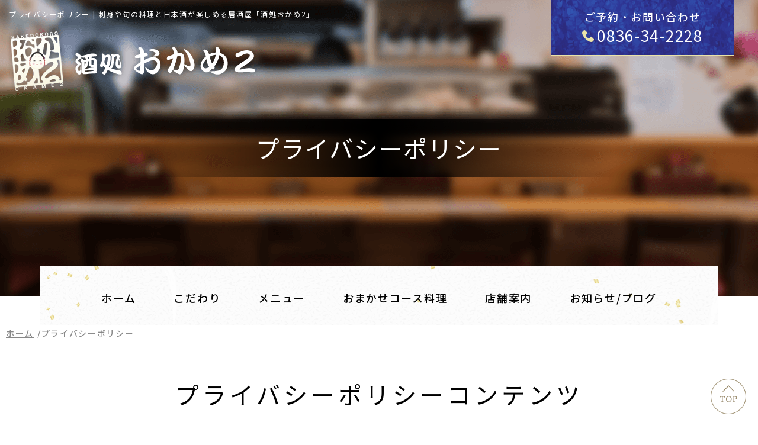

--- FILE ---
content_type: text/html; charset=UTF-8
request_url: https://www.sakedokoro-okame.com/privacy/
body_size: 15717
content:
<!DOCTYPE html>
<html xml:lang="ja" lang="ja">
	<head>
		<meta charset="UTF-8">
		<!-- Google Tag Manager -->
		<script>(function(w,d,s,l,i){w[l]=w[l]||[];w[l].push({'gtm.start':
		new Date().getTime(),event:'gtm.js'});var f=d.getElementsByTagName(s)[0],
		j=d.createElement(s),dl=l!='dataLayer'?'&l='+l:'';j.async=true;j.src=
		'https://www.googletagmanager.com/gtm.js?id='+i+dl;f.parentNode.insertBefore(j,f);
		})(window,document,'script','dataLayer','GTM-W75VG4S');</script>
		<!-- End Google Tag Manager -->
		<title>プライバシーポリシー | 宇部新川駅周辺の居酒屋【酒処おかめ2】刺身や旬の料理と日本酒が楽しめるお店</title>
		<meta name="description" content="プライバシーポリシー | 山口県宇部市の宇部新川駅周辺の居酒屋「酒処おかめ2」では「お刺身」や「野菜料理」など、季節ごとに変化する料理を楽しんでいただけます。鮮魚や野菜など、その日に仕入れた新鮮で旬な食材を使ったこだわり抜いた料理をご提供しております。お料理のおともに季節に応じて選び抜いた日本酒など、季節のお酒から注目のお酒まで各種取り揃えております。地酒などを中心に料理に合うお酒も豊富に用意しておりますので是非一度お越しください。">
		<meta name="keywords" content="プライバシーポリシー,山口県宇部市,居酒屋,刺身,日本酒,旬の料理,おかめ2,宇部新川居酒屋,宇部市居酒屋,おかめ">
		<meta name="viewport" content="width=device-width">
		<meta name="format-detection" content="telephone=no">
		<meta name="viewport" content="width=device-width, initial-scale=1.0">
				<meta name="robots" content="noindex">
		
		<!-- OGP -->
		<meta property="og:site_name" content="酒処　おかめ２">
		<meta property="og:url" content="https://www.sakedokoro-okame.com/privacy/">
		<meta property="og:title" content="プライバシーポリシー | 宇部新川駅周辺の居酒屋【酒処おかめ2】刺身や旬の料理と日本酒が楽しめるお店">
		<meta property="og:description" content="プライバシーポリシー | 山口県宇部市の宇部新川駅周辺の居酒屋「酒処おかめ2」では「お刺身」や「野菜料理」など、季節ごとに変化する料理を楽しんでいただけます。鮮魚や野菜など、その日に仕入れた新鮮で旬な食材を使ったこだわり抜いた料理をご提供しております。お料理のおともに季節に応じて選び抜いた日本酒など、季節のお酒から注目のお酒まで各種取り揃えております。地酒などを中心に料理に合うお酒も豊富に用意しておりますので是非一度お越しください。">
		<meta property="og:type" content="website">
		<meta property="og:image" content="https://www.sakedokoro-okame.com/images/common/ogp_logo.jpg">
		
		<!-- LINK -->
		<link rel="index" href="/" title="ホーム/トップページ">
		<link rel="shortcut icon" href="https://www.sakedokoro-okame.com/favicon.ico" type="image/vnd.microsoft.ico"/>

		<!-- CSS -->
		<link href="https://fonts.googleapis.com/css2?family=Noto+Sans+JP:wght@100;300;400;500;700;900&family=Noto+Serif+JP:wght@200;300;400;500;600;700;900&family=Zen+Maru+Gothic:wght@300;400;500;700;900&display=swap" rel="stylesheet">
		<link rel="stylesheet" type="text/css" href="/css/reset.css">
		<link rel="stylesheet" type="text/css" href="/css/baguetteBox.min.css">
		<link rel="stylesheet" type="text/css" href="/css/common.css">
		<link rel="stylesheet" type="text/css" href="/css/style.css">
		<link rel="stylesheet" type="text/css" href="/css/style_sp.css">
				
		<!-- JS -->
		<script src="https://ajax.googleapis.com/ajax/libs/jquery/3.4.1/jquery.min.js"></script>
		<link href="https://fonts.googleapis.com/icon?family=Material+Icons" rel="stylesheet">
		<script src="https://cdnjs.cloudflare.com/ajax/libs/object-fit-images/3.2.3/ofi.js"></script>
		<script src="/js/baguetteBox.min.js"></script>
		<script src="/js/style.js"></script>

		<!-- OGP facebook -->
		
		<!-- OGP twitter -->
		<meta name="twitter:card" content="summary_large_image">
			</head>

	<body class="all-cmn wrp-minw" ontouchstart="">
		<!-- Google Tag Manager (noscript) -->
		<noscript><iframe src="https://www.googletagmanager.com/ns.html?id=GTM-W75VG4S"
		height="0" width="0" style="display:none;visibility:hidden"></iframe></noscript>
		<!-- End Google Tag Manager (noscript) -->
		<script>objectFitImages();</script>

		<!-- ==================== ▼ header ▼ ==================== -->
		<header>
			<div class="wrap_header po-re z1">
				<div class="btn-tel w310 pd15 ta_ct bd_btm-yellow2 po-fix tp0 pc">
					<p class="f18 col-wht">ご予約・お問い合わせ</p>
					<a href="tel:0836-34-2228" class='tel f26 col-wht ic-tel'>0836-34-2228</a>
				</div>
									<div class="mv-lower po-re fle-center">
						<div class="logo po-ab z1">
							<a href="/"><img src="/img/common/logo-lower.png" alt="酒処　おかめ２"></a>
						</div>
						<p class="ttl f40 col-wht ta_ct">プライバシーポリシー</p>
					</div>
								<h1 class="f12 col-wht pd15 po-ab tp0 lt0 z1">プライバシーポリシー | 刺身や旬の料理と日本酒が楽しめる居酒屋「酒処おかめ2」</h1>
				<nav>
					<div id="menu-btn">
						<span class="top"></span><span class="middle"></span><span class="bottom"></span>
					</div>
					<div id="gnav">
						<div class="nav_bar w100p po-ab lt0 rt0">
							<ol class="f18 fle fle-x-center h100 pd40">
								<li><a href="/">ホーム</a></li>
								<li><a href="/concept/">こだわり</a></li>
								<li><a href="/menu/">メニュー</a></li>
								<li><a href="/course/">おまかせコース料理</a></li>
								<li><a href="/info/">店舗案内</a></li>
								<li><a href="/blog/">お知らせ/ブログ</a></li>
							</ol>
						</div>
					</div>
				</nav>
			</div>
			<div id="fix_btn" class="fle fle-column fle-y-end">
				<a href="tel:0836-34-2228" class='tel col-wht ic-tel sp'>ご予約はこちら</a>
				<a href="#" id="page_top"><img src="/img/common/top_btn.png" alt="トップへ戻る"></a>
			</div>
		</header>
		<main>
						<div aria-label="breadcrumb" class="wrap-breadcrumb">
	<ol class="breadcrumb breadcrumb-ellipsis">
		<li class="breadcrumb-item"><a href="/">ホーム</a></li>
				<li class="breadcrumb-item active" aria-current="page">プライバシーポリシー</li>
			</ol>
</div>
			<style>
	section:not(:last-child){
		margin-bottom: 30px;
	}
</style>
<div id="container-lower" class="privacy">
	<article>
		<div class="ctn">
			<div class="h2-ttl ta_ct">
				<h2 class="inline">プライバシーポリシーコンテンツ</h2>
			</div>
			<section>
				<h3>プライバシーポリシーの宣言</h3>
				<p>当社は、お客様の個人情報保護の重要性を強く認識し、またお客様との信頼関係を今後も恒久的に築いていくため、以下の通りプライバシーポリシーを定め、お客様の個人情報の適切な保護に努めます。</p>
			</section>
			<section>
				<h3>法令等の遵守</h3>
				<p>当社は、個人情報の取扱いについて、『個人情報の保護に関する法律』その他個人情報保護関連法令、ガイドライン及び本プライバシーポリシーを遵守します。</p>
			</section>
			<section>
				<h3>個人情報の定義</h3>
				<p>個人情報とは、生存する個人に関する情報であって、当該情報に含まれる氏名、生年月日、住所、電話番号、その他の記述等により特定の個人を識別することが出来るものを言います。これには他の情報と照合することができ、それにより特定の個人を識別出来る事となるものを含みます。</p>
			</section>
			<section>
				<h3>個人情報の利用目的</h3>
				<p>当社では、お客様から集めた個人情報は、以下の目的で取得又は利用します。</p>
				<ol>
					<li>・当社がお客様に提供するサービスにおいて利用するため</li>
					<li>・お客様に合ったサービスや新しい商品などの情報を的確にお知らせするため</li>
					<li>・必要に応じてお客様に連絡をおこなうため</li>
					<li>・その他、お客様から同意をいただいた利用目的のため</li>
				</ol>
			</section>
			<section>
				<h3>利用目的の範囲内での利用</h3>
				<p>当社は、法令に別段の定めがある場合を除き、あらかじめ特定し公表した利用目的の達成に必要な範囲を超えてお客様の個人情報を取り扱うことはいたしません。</p>
			</section>
			<section>
				<h3>個人データの第三者提供</h3>
				<p>当社は、法令に別段の定めがある場合を除き、あらかじめご本人の同意を得ずに個人データを第三者に提供することはいたしません。</p>
			</section>
			<section>
				<h3>個人情報の管理</h3>
				<p>お客様の個人情報は、適切な管理をおこなうとともに、漏洩、滅失、毀損の防止のために最大限の注意を払っております。</p>
				<p>なお、当社では、お客様により良いサービスを提供するため、個人情報を適切に取り扱っていると認められる外部の委託先に、個人情報の取り扱いの一部を委託することがございます。</p>
				<p>この場合、委託先は、委託業務をおこなうために必要な範囲で個人情報を利用します。当社は、委託先との間で個人情報の適切な取り扱いに関する契約を締結し、適切な管理がおこなわれるよう委託先を監督いたします。</p>
			</section>
			<section>
				<h3>保有個人データの開示、訂正等の手続き</h3>
				<p>当社は、ご本人から、保有個人データの開示、訂正、利用停止又は消去等の請求を受けた場合、法令等の定めに従い対応いたします。これらを希望される方は、「個人情報の取扱いに関する相談や苦情その他のお問い合わせ」記載の宛先にご請求ください。</p>
			</section>
			<section>
				<h3>リンク先</h3>
				<p>リンク先での個人情報の取得又は利用等については、当社の本プライバシーではなく、リンク先のプライバシーポリシー等に従って取り扱われます。</p>
			</section>
			<section>
				<h3>本プライバシーポリシーの改訂</h3>
				<p>当社では、適切な個人情報保護に努めるため、上記各項目の内容を適宜見直してまいります。</p>
				<p>当社は、最新のプライバシーポリシーを本ウェブサイトに掲載することにより、お客様が常に個人情報の利用目的等を知ることができる状態にいたします。定期的にご確認くださいますようお願い申し上げます。</p>
				<p>また、当社がお客様の個人情報を取得した時点で特定した目的とは異なる目的で個人情報を取得又は利用する場合も、本ウェブサイトにて公表又は電子メールにて通知いたします。</p>
				<p>プライバシーポリシーの改定後又は上記の公表若しくは通知後も、当社が提供するサービス等を継続してご利用いただいた場合、これらの改定等に同意いただいたものとみなします。</p>
			</section>
			<section>
				<h3>Google Analyticsの利用</h3>
				<p>本ウェブサイトではホームページの利用状況を把握するためにGoogle Analyticsを利用しています。そのため、Google Analyticsから提供されるCookieを使用していますが、Google Analyticsによって個人を特定する情報は取得しておりません。</p>
				<p>また、Google Analyticsの利用により収集された個人情報は、Google社のプライバシーポリシーに基づいて管理されています。Google Analyticsの利用規約又はプライバシーポリシーについてはGoogle Analyticsのホームページにてご確認ください。</p>
				<p>なお、Google Analyticsのサービス利用による損害については、当社は一切の責任を負いません。</p>
			</section>
			<section>
				<h3>個人情報の取扱いに関する相談や苦情その他のお問い合わせ</h3>
				<p>当社の取り扱う個人情報に関するお問い合わせは、本ウェブサイト記載の住所又は電話番号等にご連絡ください。</p>
			</section>
		</div>
	</article>
</div>
</main>
    <footer class="pt60 pb30">
        <div class="ctn">
            <div class="wrap fle fle-x-between fle-y-end">
                <div class="box w310 ta_ct">
                    <div class="logo">
                        <a href="/"><img src="/img/common/logo.png" alt="酒処　おかめ２"></a>
                    </div>
                    <p class="col-wht pre mt20">〒755-0045
山口県宇部市中央町3-8-4</p>
                    <div class="btn-tel bg-blk pd10 mt20">
                        <p class="f18 col-wht">ご予約・お問い合わせ</p>
                        <a href="tel:0836-34-2228" class='tel f26 col-wht ic-tel'>0836-34-2228</a>
                    </div>
                </div>
                <div class="box w50p">
                    <ol class="footer-nav f18 fle fle-wrap">
                        <li><a href="/">ホーム</a></li>
                        <li><a href="/info/">店舗案内</a></li>
                        <li><a href="/concept/">こだわり</a></li>
                        <li><a href="/blog/">お知らせ/ブログ</a></li>
                        <li><a href="/menu/">メニュー</a></li>
                        <li><a href="/privacy/" class="f14">プライバシーポリシー</a></li>
                        <li><a href="/course/">おまかせコース料理</a></li>
                        <li><a href="/map/" class="f14">サイトマップ</a></li>
                    </ol>
                    <ol class="list-sns fle fle-x-right fle-y-center mt100">
                        <li>
                            <a href="https://www.facebook.com/%E9%85%92%E5%87%A6-%E3%81%8A%E3%81%8B%E3%82%812-1720362121571440/" target='_blank'>
                                <img src="/img/common/ic-fb.png" alt="facebook">
                            </a>
                        </li>
                        <li>
                            <a href="https://twitter.com/2Okame2" target='_blank'>
                                <img src="/img/common/ic-tw.png" alt="Twitter">
                            </a>
                        </li>
                        <li>
                            <a href="https://www.instagram.com/genge_2228/" target='_blank'>
                                <img src="/img/common/ic-ig.png" alt="Instagram">
                            </a>
                        </li>
                    </ol>
                </div>
            </div>
            <small class="blk f13 ta_ct col-wht mt30">Copyright&copy;<span id="year"></span><a href="/" class="col-wht">酒処　おかめ２</a>All Rights Reserved.</small>
        </div>
    </footer>
</body>
</html>

--- FILE ---
content_type: text/css
request_url: https://www.sakedokoro-okame.com/css/reset.css
body_size: 6696
content:
@charset "utf-8";

/* =======================================

     CSS BrowserReset BaseElements

     (C)BLACKFLAG.NET ALL RIGHTS RESERVED.
     http://black-flag.net/

 ======================================= */
html, body, div, span, applet, object, iframe, h1, h2, h3, h4, h5, h6, p, blockquote,figure,figcaption,pre, a, abbr, acronym, address, big, cite, code, del, dfn, em, font, img, ins, kbd, q, s, samp, small, strike, strong, sub, sup, tt, var, dl, dt, dd, ol, ul, li, fieldset, form, label, legend, table, caption, tbody, tfoot, thead, tr, th, td {
    margin: 0;
    padding: 0;
    border: 0;
    vertical-align: baseline;
    font-family: inherit;
    font-style: inherit;
    font-weight: inherit;/*	outline: 0;*/
}

html {
    /* font-size: 75%; */
    -webkit-text-size-adjust: none;
}

img {
    vertical-align: middle;
    -ms-interpolation-mode: bicubic;
}

a {
    -webkit-tap-highlight-color: transparent;
}

strong {
    font-weight: bold;
}

ol, ul {
    list-style: none;
}

table {
    border-collapse: collapse;/*	border-collapse: separate;*/
    border-spacing: 0;
}

caption, th, td {
    font-weight: normal;
    text-align: left;
    vertical-align: top;
}

blockquote:before, blockquote:after, q:before, q:after {
    content: "";
}

blockquote, q {
    quotes: "" "";
}

a:focus {

    /*\*/
    overflow: hidden;/**/
}

option {
    padding-right: 10px;
}


main {
    display: block;
}

/* ------------------------------
HTML5 ELEMENTS
------------------------------ */
header, article, aside, section, footer, nav, menu, details, hgroup, summary {
    display: block;
}

a:link {
    text-decoration: none;
    color: #000;
}

a:visited {
    text-decoration: none;
    color: #000;
}

a:active {
    text-decoration: none;
    color: #000;
}

a:hover {
    text-decoration: none;
    color: #000;
}

/*---------------------------------------
    スマホ・ボタンCSSのリセット
---------------------------------------*/
input[type="submit"], input[type="button"] {
    border-radius: 0;
    -webkit-box-sizing: content-box;
    -webkit-appearance: button;
    appearance: button;
    border: none;
    box-sizing: border-box;
    cursor: pointer;
}

input[type="submit"]::-webkit-search-decoration, input[type="button"]::-webkit-search-decoration {
    display: none;
}

input[type="submit"]::focus, input[type="button"]::focus {
    outline-offset: -2px;
}





/*---------------------------------------
    シンプルブック用css

    リッチテキストエディター外枠に
    「sb_style」のクラス名を付与　←ダサければ変えてもらっても良いです
    importantはコーダーのほうで必要と感じれば入れてください。
    （直接スタイリング禁止であれば不要だと思ったので・・・）
---------------------------------------*/

.sb_style a{
    text-decoration: underline;
}

.sb_style em{
    font-style: italic;
}

 .sb_style ol,
.sb_style ul{
    list-style: decimal;
}

.sb_style table{
    border: 1px #666666 solid;
}

.sb_style th,
.sb_style td{
    vertical-align: middle;
    border: 1px #666666 solid;
}

.sb_style a {
  color: #008bf7;
}

/*---------------------------------------
   リッチエディタ内のベーススタイリング
---------------------------------------*/
@media screen and (min-width: 767px) {
  .sb_style h1,
  .sb_style h2,
  .sb_style h3,
  .sb_style h4,
  .sb_style h5,
  .sb_style h6 {
    box-sizing: border-box;
    line-height: 1.5;
    font-weight: 700;
  }
  .sb_style h1 {
    padding: 0 5px;
    font-size: 28px;
    padding-bottom: 8px;
    border-bottom: 1px solid #000;
  }
  .sb_style h2 {
    padding-left: 10px;
    font-size: 26px;
    border-left: 3px solid #000;
  }
  .sb_style h3 {
    font-size: 24px;
    padding: 5px 10px;
    background: #000;
  }
  .sb_style h4 {
    padding-bottom: 8px;
    font-size: 20px;
    position: relative;
  }
  .sb_style h4:before {
    content:'';
    position: absolute;
    left: 0;
    bottom: 0;
    width: 60px;
    height: 2px;
    background: #000;
  }
  .sb_style h5 {
    font-size: 18px;
    padding: 5px 10px;
    background: #f2f2f2;
  }
  .sb_style h6 {
    font-size: 16px;
    color: #000;
  }
    .sb_style ul{
        padding-left: 30px;
    }
    .sb_style ul li{
        margin-bottom: 5px;
    }
    .sb_style ol{
        padding-left: 30px;
    }
    .sb_style ol li{
        margin-bottom: 5px;
    }

}
 @media screen and (max-width: 768px) {
  .sb_style table {
    width: 100%!important;
    height: auto!important;
    display: block;
    overflow-x: scroll;
    white-space: nowrap;
    -webkit-overflow-scrolling: touch;
    border: none;
  }
  .sb_style tbody {
    width: 100%;
    display:table;
  }
  .sb_style h1,
  .sb_style h2,
  .sb_style h3,
  .sb_style h4,
  .sb_style h5,
  .sb_style h6 {
    box-sizing: border-box;
    line-height: 1.5;
    font-weight: 700;
  }
  .sb_style h1 {
    padding: 0 5px;
    font-size: 6vw;
    padding-bottom: 3%;
    border-bottom: 1px solid #000;
  }
  .sb_style h2 {
    padding-left: 5%;
    font-size: 5.5vw;
    border-left: 2px solid #000;
  }
  .sb_style h3 {
    font-size: 5vw;
    padding:3% 4%;
    background: #000;
    color: #fff;
  }
  .sb_style h4 {
    padding-bottom: 3%;
    font-size: 4.8vw;
    position: relative;
  }
  .sb_style h4:before {
    content:'';
    position: absolute;
    left: 0;
    bottom: 0;
    width: 15%;
    height: 2px;
    background: #000;
  }
  .sb_style h5 {
    font-size: 4.5vw;
    padding: 3% 5%;
    background: #f2f2f2;
  }
  .sb_style h6 {
    font-size: 4.2vw;
    color: #000;
  }
     .sb_style ul{
         padding-left: 30px;
     }
     .sb_style ul li{
         margin-bottom: 5px;
     }
     .sb_style ol{
         padding-left: 30px;
     }
     .sb_style ol li{
         margin-bottom: 5px;
     }
     .sb_style img {
         width: auto;
         height: auto;
     }
}


/*---------------------------------------
   追加
---------------------------------------*/
html{
  font-size: 62.5%;
}

body{
  font-feature-settings: "pkna" 1;
}

img{
	max-width: 100%;
	height: auto;
}

a,img{
  transition: .4s;
}

iframe{
	max-width: 100%;
}

@media screen and (min-width: 767px){
    a[href*="tel:"] {
        pointer-events: none;
        cursor: default;
        text-decoration: none;
    }
}

--- FILE ---
content_type: text/css
request_url: https://www.sakedokoro-okame.com/css/common.css
body_size: 34566
content:
@charset "UTF-8";
*, *:before, *:after {
  -webkit-box-sizing: border-box;
  box-sizing: border-box;
}

/*--------------------------------
	nav
--------------------------------*/
#menu-btn {
  display: none;
}

/*--------------------------------
	breadcrumbs
--------------------------------*/
main {
  position: relative;
}

.wrap-breadcrumb {
  max-width: calc(100% - 20px);
  position: absolute;
  top: 50px;
  left: 10px;
  display: -webkit-box;
  display: -ms-flexbox;
  display: flex;
  overflow-x: auto;
  overflow-y: hidden;
  overflow: auto;
  white-space: nowrap;
}

.breadcrumb-ellipsis {
  font-weight: 500;
  background: none;
  margin-bottom: 0;
  display: block;
  overflow: hidden;
  white-space: nowrap;
  text-overflow: ellipsis;
}

.breadcrumb-ellipsis li:not(:first-child)::before {
  content: '/';
  display: inline-block;
}

.breadcrumb-ellipsis a, .breadcrumb-ellipsis li {
  color: #888;
  font-size: 14px;
  font-size: 1.4rem;
}

.breadcrumb-ellipsis a {
  display: inline;
  text-decoration: underline;
}

.breadcrumb-ellipsis a:hover {
  text-decoration: underline;
}

.breadcrumb-ellipsis .breadcrumb-item {
  display: inline;
}

.breadcrumb-item + .breadcrumb-item::before {
  float: none;
}

/*--------------------------------
	pagenation
--------------------------------*/
.pagenation {
  display: -webkit-box;
  display: -ms-flexbox;
  display: flex;
  -webkit-box-pack: center;
      -ms-flex-pack: center;
          justify-content: center;
  -webkit-box-align: center;
      -ms-flex-align: center;
          align-items: center;
  margin-top: 50px;
}

.pagenation li a, .pagenation .current {
  display: block;
  min-width: 40px;
  height: 40px;
  display: -webkit-box;
  display: -ms-flexbox;
  display: flex;
  -webkit-box-pack: center;
      -ms-flex-pack: center;
          justify-content: center;
  -webkit-box-align: center;
      -ms-flex-align: center;
          align-items: center;
  font-weight: 500;
  border-radius: 50rem;
}

.pagenation li {
  margin: 0 5px;
}

.pagenation li a {
  background: #fff;
  border: solid 2px #ccc;
  color: #ccc;
}

.pagenation .current {
  background: #ccc;
  color: #fff;
  border: solid 2px #ccc;
}

/*--------------------------------
	pager
--------------------------------*/
.pager {
  display: -webkit-box;
  display: -ms-flexbox;
  display: flex;
  -webkit-box-pack: center;
      -ms-flex-pack: center;
          justify-content: center;
  position: relative;
  border-top: solid 1px #ddd;
  padding-bottom: 40px;
}

.pager li {
  padding: 0;
  position: absolute;
  top: 20px;
}

.pager li a {
  color: rgba(34, 34, 34, 0.7);
  font-weight: 500;
  font-size: 15px;
  font-size: 1.5rem;
  display: inline-block;
  text-decoration: underline;
}

.pager .prev {
  left: 0;
  z-index: 1;
}

.pager .prev a::before {
  font-family: "Font Awesome 5 Free";
  content: '\f053';
  font-weight: 900;
  margin-right: 15px;
}

.pager .next {
  right: 0;
  z-index: 1;
}

.pager .next a::after {
  font-family: "Font Awesome 5 Free";
  content: '\f054';
  font-weight: 900;
  margin-left: 15px;
}

.pager .back {
  right: 0;
  left: 0;
  margin: 0 auto;
}

.pager .back a {
  display: table;
  margin: 0 auto;
}

/*--------------------------------
	site map
--------------------------------*/
#container-lower.map ol li {
  border-bottom: solid 1px #ddd;
}

#container-lower.map ol li a {
  display: block;
  color: #222;
  padding: 15px 20px;
}

#container-lower.map ol li a::before {
  content: '';
  display: inline-block;
  width: 10px;
  height: 2px;
  background: #ccc;
  margin-right: 10px;
  vertical-align: middle;
}

/*--------------------------------
	privacy
--------------------------------*/
#container-lower.privacy ul li:not(:first-child) {
  margin-top: 40px;
}

#container-lower.privacy ul li p {
  margin-top: 15px;
}

/*--------------------------------
common
--------------------------------*/
.sp {
  display: none;
}

.anchor {
  display: block;
  padding-top: 100px;
  margin-top: -100px;
}

.indent {
  text-indent: -1em;
  padding-left: 2em;
}

.tbl-center {
  display: table;
  margin: 0 auto;
}

.ff-serif {
  font-family: 'Noto Serif JP', serif;
}

.ff-san {
  font-family: 'Noto Sans JP', sans-serif;
}

.ff-yugo {
  font-family: 'Yu Gothic','YuGothic','Yu Gothic Medium','YuGothic Medium','Noto Sans JP', sans-serif;
}

.ff-yumin {
  font-family: 'Yu Mincho','游明朝','Noto Sans JP', sans-serif;
}

.ff-maru {
  font-family: 'Zen Maru Gothic', sans-serif;
  font-weight: 500;
}

.tp0 {
  top: 0;
}

.btm0 {
  bottom: 0;
}

.lt0 {
  left: 0;
}

.rt0 {
  right: 0;
}

.all_ct {
  top: 0;
  right: 0;
  bottom: 0;
  left: 0;
  margin: auto;
}

.w100p {
  width: 100%;
}

.h100p {
  height: 100%;
}

.w50p {
  width: 50%;
}

.revrseX {
  -webkit-transform: scale(-1, 1);
          transform: scale(-1, 1);
}

.revrseY {
  -webkit-transform: scale(1, -1);
          transform: scale(1, -1);
}

.over {
  overflow: hidden;
}

.mt0 {
  margin-top: 0 !important;
}

.mt5 {
  margin-top: 5px !important;
}

.mt10 {
  margin-top: 10px !important;
}

.mt15 {
  margin-top: 15px !important;
}

.mt20 {
  margin-top: 20px !important;
}

.mt25 {
  margin-top: 25px !important;
}

.mt30 {
  margin-top: 30px !important;
}

.mt35 {
  margin-top: 35px !important;
}

.mt40 {
  margin-top: 40px !important;
}

.mt45 {
  margin-top: 45px !important;
}

.mt50 {
  margin-top: 50px !important;
}

.mt55 {
  margin-top: 55px !important;
}

.mt60 {
  margin-top: 60px !important;
}

.mt65 {
  margin-top: 65px !important;
}

.mt70 {
  margin-top: 70px !important;
}

.mt75 {
  margin-top: 75px !important;
}

.mt80 {
  margin-top: 80px !important;
}

.mt85 {
  margin-top: 85px !important;
}

.mt90 {
  margin-top: 90px !important;
}

.mt95 {
  margin-top: 95px !important;
}

.mt100 {
  margin-top: 100px !important;
}

.mt110 {
  margin-top: 110px !important;
}

.mt120 {
  margin-top: 120px !important;
}

.mt130 {
  margin-top: 130px !important;
}

.mt140 {
  margin-top: 140px !important;
}

.mt150 {
  margin-top: 150px !important;
}

.mt160 {
  margin-top: 160px !important;
}

.mt170 {
  margin-top: 170px !important;
}

.mt180 {
  margin-top: 180px !important;
}

.mt190 {
  margin-top: 190px !important;
}

.mt200 {
  margin-top: 200px !important;
}

.mb0 {
  margin-bottom: 0 !important;
}

.mb5 {
  margin-bottom: 5px !important;
}

.mb10 {
  margin-bottom: 10px !important;
}

.mb15 {
  margin-bottom: 15px !important;
}

.mb20 {
  margin-bottom: 20px !important;
}

.mb25 {
  margin-bottom: 25px !important;
}

.mb30 {
  margin-bottom: 30px !important;
}

.mb35 {
  margin-bottom: 35px !important;
}

.mb40 {
  margin-bottom: 40px !important;
}

.mb45 {
  margin-bottom: 45px !important;
}

.mb50 {
  margin-bottom: 50px !important;
}

.mb55 {
  margin-bottom: 55px !important;
}

.mb60 {
  margin-bottom: 60px !important;
}

.mb65 {
  margin-bottom: 65px !important;
}

.mb70 {
  margin-bottom: 70px !important;
}

.mb75 {
  margin-bottom: 75px !important;
}

.mb80 {
  margin-bottom: 80px !important;
}

.mb85 {
  margin-bottom: 85px !important;
}

.mb90 {
  margin-bottom: 90px !important;
}

.mb95 {
  margin-bottom: 95px !important;
}

.mb100 {
  margin-bottom: 100px !important;
}

.mb110 {
  margin-bottom: 110px !important;
}

.mb120 {
  margin-bottom: 120px !important;
}

.mb130 {
  margin-bottom: 130px !important;
}

.mb140 {
  margin-bottom: 140px !important;
}

.mb150 {
  margin-bottom: 150px !important;
}

.mb160 {
  margin-bottom: 160px !important;
}

.mb170 {
  margin-bottom: 170px !important;
}

.mb180 {
  margin-bottom: 180px !important;
}

.mb190 {
  margin-bottom: 190px !important;
}

.mb200 {
  margin-bottom: 200px !important;
}

.ml0 {
  margin-left: 0 !important;
}

.ml5 {
  margin-left: 5px !important;
}

.ml10 {
  margin-left: 10px !important;
}

.ml15 {
  margin-left: 15px !important;
}

.ml20 {
  margin-left: 20px !important;
}

.ml25 {
  margin-left: 25px !important;
}

.ml30 {
  margin-left: 30px !important;
}

.ml35 {
  margin-left: 35px !important;
}

.ml40 {
  margin-left: 40px !important;
}

.ml45 {
  margin-left: 45px !important;
}

.ml50 {
  margin-left: 50px !important;
}

.ml55 {
  margin-left: 55px !important;
}

.ml60 {
  margin-left: 60px !important;
}

.ml65 {
  margin-left: 65px !important;
}

.ml70 {
  margin-left: 70px !important;
}

.ml75 {
  margin-left: 75px !important;
}

.ml80 {
  margin-left: 80px !important;
}

.ml85 {
  margin-left: 85px !important;
}

.ml90 {
  margin-left: 90px !important;
}

.ml95 {
  margin-left: 95px !important;
}

.ml100 {
  margin-left: 100px !important;
}

.ml110 {
  margin-left: 110px !important;
}

.ml120 {
  margin-left: 120px !important;
}

.ml130 {
  margin-left: 130px !important;
}

.ml140 {
  margin-left: 140px !important;
}

.ml150 {
  margin-left: 150px !important;
}

.ml160 {
  margin-left: 160px !important;
}

.ml170 {
  margin-left: 170px !important;
}

.ml180 {
  margin-left: 180px !important;
}

.ml190 {
  margin-left: 190px !important;
}

.ml200 {
  margin-left: 200px !important;
}

.mr0 {
  margin-right: 0 !important;
}

.mr5 {
  margin-right: 5px !important;
}

.mr10 {
  margin-right: 10px !important;
}

.mr15 {
  margin-right: 15px !important;
}

.mr20 {
  margin-right: 20px !important;
}

.mr25 {
  margin-right: 25px !important;
}

.mr30 {
  margin-right: 30px !important;
}

.mr35 {
  margin-right: 35px !important;
}

.mr40 {
  margin-right: 40px !important;
}

.mr45 {
  margin-right: 45px !important;
}

.mr50 {
  margin-right: 50px !important;
}

.mr55 {
  margin-right: 55px !important;
}

.mr60 {
  margin-right: 60px !important;
}

.mr65 {
  margin-right: 65px !important;
}

.mr70 {
  margin-right: 70px !important;
}

.mr75 {
  margin-right: 75px !important;
}

.mr80 {
  margin-right: 80px !important;
}

.mr85 {
  margin-right: 85px !important;
}

.mr90 {
  margin-right: 90px !important;
}

.mr95 {
  margin-right: 95px !important;
}

.mr100 {
  margin-right: 100px !important;
}

.mr110 {
  margin-right: 110px !important;
}

.mr120 {
  margin-right: 120px !important;
}

.mr130 {
  margin-right: 130px !important;
}

.mr140 {
  margin-right: 140px !important;
}

.mr150 {
  margin-right: 150px !important;
}

.mr160 {
  margin-right: 160px !important;
}

.mr170 {
  margin-right: 170px !important;
}

.mr180 {
  margin-right: 180px !important;
}

.mr190 {
  margin-right: 190px !important;
}

.mr200 {
  margin-right: 200px !important;
}

.pt0 {
  padding-top: 0 !important;
}

.pt5 {
  padding-top: 5px !important;
}

.pt10 {
  padding-top: 10px !important;
}

.pt15 {
  padding-top: 15px !important;
}

.pt20 {
  padding-top: 20px !important;
}

.pt25 {
  padding-top: 25px !important;
}

.pt30 {
  padding-top: 30px !important;
}

.pt35 {
  padding-top: 35px !important;
}

.pt40 {
  padding-top: 40px !important;
}

.pt45 {
  padding-top: 45px !important;
}

.pt50 {
  padding-top: 50px !important;
}

.pt55 {
  padding-top: 55px !important;
}

.pt60 {
  padding-top: 60px !important;
}

.pt65 {
  padding-top: 65px !important;
}

.pt70 {
  padding-top: 70px !important;
}

.pt75 {
  padding-top: 75px !important;
}

.pt80 {
  padding-top: 80px !important;
}

.pt85 {
  padding-top: 85px !important;
}

.pt90 {
  padding-top: 90px !important;
}

.pt95 {
  padding-top: 95px !important;
}

.pt100 {
  padding-top: 100px !important;
}

.pt110 {
  padding-top: 110px !important;
}

.pt120 {
  padding-top: 120px !important;
}

.pt130 {
  padding-top: 130px !important;
}

.pt140 {
  padding-top: 140px !important;
}

.pt150 {
  padding-top: 150px !important;
}

.pt160 {
  padding-top: 160px !important;
}

.pt170 {
  padding-top: 170px !important;
}

.pt180 {
  padding-top: 180px !important;
}

.pt190 {
  padding-top: 190px !important;
}

.pt200 {
  padding-top: 200px !important;
}

.pb0 {
  padding-bottom: 0 !important;
}

.pb5 {
  padding-bottom: 5px !important;
}

.pb10 {
  padding-bottom: 10px !important;
}

.pb15 {
  padding-bottom: 15px !important;
}

.pb20 {
  padding-bottom: 20px !important;
}

.pb25 {
  padding-bottom: 25px !important;
}

.pb30 {
  padding-bottom: 30px !important;
}

.pb35 {
  padding-bottom: 35px !important;
}

.pb40 {
  padding-bottom: 40px !important;
}

.pb45 {
  padding-bottom: 45px !important;
}

.pb50 {
  padding-bottom: 50px !important;
}

.pb55 {
  padding-bottom: 55px !important;
}

.pb60 {
  padding-bottom: 60px !important;
}

.pb65 {
  padding-bottom: 65px !important;
}

.pb70 {
  padding-bottom: 70px !important;
}

.pb75 {
  padding-bottom: 75px !important;
}

.pb80 {
  padding-bottom: 80px !important;
}

.pb85 {
  padding-bottom: 85px !important;
}

.pb90 {
  padding-bottom: 90px !important;
}

.pb95 {
  padding-bottom: 95px !important;
}

.pb100 {
  padding-bottom: 100px !important;
}

.pb110 {
  padding-bottom: 110px !important;
}

.pb120 {
  padding-bottom: 120px !important;
}

.pb130 {
  padding-bottom: 130px !important;
}

.pb140 {
  padding-bottom: 140px !important;
}

.pb150 {
  padding-bottom: 150px !important;
}

.pb160 {
  padding-bottom: 160px !important;
}

.pb170 {
  padding-bottom: 170px !important;
}

.pb180 {
  padding-bottom: 180px !important;
}

.pb190 {
  padding-bottom: 190px !important;
}

.pb200 {
  padding-bottom: 200px !important;
}

.pl0 {
  padding-left: 0 !important;
}

.pl5 {
  padding-left: 5px !important;
}

.pl10 {
  padding-left: 10px !important;
}

.pl15 {
  padding-left: 15px !important;
}

.pl20 {
  padding-left: 20px !important;
}

.pl25 {
  padding-left: 25px !important;
}

.pl30 {
  padding-left: 30px !important;
}

.pl35 {
  padding-left: 35px !important;
}

.pl40 {
  padding-left: 40px !important;
}

.pl45 {
  padding-left: 45px !important;
}

.pl50 {
  padding-left: 50px !important;
}

.pl55 {
  padding-left: 55px !important;
}

.pl60 {
  padding-left: 60px !important;
}

.pl65 {
  padding-left: 65px !important;
}

.pl70 {
  padding-left: 70px !important;
}

.pl75 {
  padding-left: 75px !important;
}

.pl80 {
  padding-left: 80px !important;
}

.pl85 {
  padding-left: 85px !important;
}

.pl90 {
  padding-left: 90px !important;
}

.pl95 {
  padding-left: 95px !important;
}

.pl100 {
  padding-left: 100px !important;
}

.pl110 {
  padding-left: 110px !important;
}

.pl120 {
  padding-left: 120px !important;
}

.pl130 {
  padding-left: 130px !important;
}

.pl140 {
  padding-left: 140px !important;
}

.pl150 {
  padding-left: 150px !important;
}

.pl160 {
  padding-left: 160px !important;
}

.pl170 {
  padding-left: 170px !important;
}

.pl180 {
  padding-left: 180px !important;
}

.pl190 {
  padding-left: 190px !important;
}

.pl200 {
  padding-left: 200px !important;
}

.pr0 {
  padding-right: 0 !important;
}

.pr5 {
  padding-right: 5px !important;
}

.pr10 {
  padding-right: 10px !important;
}

.pr15 {
  padding-right: 15px !important;
}

.pr20 {
  padding-right: 20px !important;
}

.pr25 {
  padding-right: 25px !important;
}

.pr30 {
  padding-right: 30px !important;
}

.pr35 {
  padding-right: 35px !important;
}

.pr40 {
  padding-right: 40px !important;
}

.pr45 {
  padding-right: 45px !important;
}

.pr50 {
  padding-right: 50px !important;
}

.pr55 {
  padding-right: 55px !important;
}

.pr60 {
  padding-right: 60px !important;
}

.pr65 {
  padding-right: 65px !important;
}

.pr70 {
  padding-right: 70px !important;
}

.pr75 {
  padding-right: 75px !important;
}

.pr80 {
  padding-right: 80px !important;
}

.pr85 {
  padding-right: 85px !important;
}

.pr90 {
  padding-right: 90px !important;
}

.pr95 {
  padding-right: 95px !important;
}

.pr100 {
  padding-right: 100px !important;
}

.pr110 {
  padding-right: 110px !important;
}

.pr120 {
  padding-right: 120px !important;
}

.pr130 {
  padding-right: 130px !important;
}

.pr140 {
  padding-right: 140px !important;
}

.pr150 {
  padding-right: 150px !important;
}

.pr160 {
  padding-right: 160px !important;
}

.pr170 {
  padding-right: 170px !important;
}

.pr180 {
  padding-right: 180px !important;
}

.pr190 {
  padding-right: 190px !important;
}

.pr200 {
  padding-right: 200px !important;
}

.mgn0 {
  margin: 0 !important;
}

.mgn5 {
  margin: 5px !important;
}

.mgn10 {
  margin: 10px !important;
}

.mgn15 {
  margin: 15px !important;
}

.mgn20 {
  margin: 20px !important;
}

.mgn25 {
  margin: 25px !important;
}

.mgn30 {
  margin: 30px !important;
}

.mgn35 {
  margin: 35px !important;
}

.mgn40 {
  margin: 40px !important;
}

.mgn45 {
  margin: 45px !important;
}

.mgn50 {
  margin: 50px !important;
}

.mgn55 {
  margin: 55px !important;
}

.mgn60 {
  margin: 60px !important;
}

.mgn65 {
  margin: 65px !important;
}

.mgn70 {
  margin: 70px !important;
}

.mgn75 {
  margin: 75px !important;
}

.mgn80 {
  margin: 80px !important;
}

.mgn85 {
  margin: 85px !important;
}

.mgn90 {
  margin: 90px !important;
}

.mgn95 {
  margin: 95px !important;
}

.mgn100 {
  margin: 100px !important;
}

.mgn110 {
  margin: 110px !important;
}

.mgn120 {
  margin: 120px !important;
}

.mgn130 {
  margin: 130px !important;
}

.mgn140 {
  margin: 140px !important;
}

.mgn150 {
  margin: 150px !important;
}

.mgn160 {
  margin: 160px !important;
}

.mgn170 {
  margin: 170px !important;
}

.mgn180 {
  margin: 180px !important;
}

.mgn190 {
  margin: 190px !important;
}

.mgn200 {
  margin: 200px !important;
}

.pd0 {
  padding: 0 !important;
}

.pd5 {
  padding: 5px !important;
}

.pd10 {
  padding: 10px !important;
}

.pd15 {
  padding: 15px !important;
}

.pd20 {
  padding: 20px !important;
}

.pd25 {
  padding: 25px !important;
}

.pd30 {
  padding: 30px !important;
}

.pd35 {
  padding: 35px !important;
}

.pd40 {
  padding: 40px !important;
}

.pd45 {
  padding: 45px !important;
}

.pd50 {
  padding: 50px !important;
}

.pd55 {
  padding: 55px !important;
}

.pd60 {
  padding: 60px !important;
}

.pd65 {
  padding: 65px !important;
}

.pd70 {
  padding: 70px !important;
}

.pd75 {
  padding: 75px !important;
}

.pd80 {
  padding: 80px !important;
}

.pd85 {
  padding: 85px !important;
}

.pd90 {
  padding: 90px !important;
}

.pd95 {
  padding: 95px !important;
}

.pd100 {
  padding: 100px !important;
}

.pd110 {
  padding: 110px !important;
}

.pd120 {
  padding: 120px !important;
}

.pd130 {
  padding: 130px !important;
}

.pd140 {
  padding: 140px !important;
}

.pd150 {
  padding: 150px !important;
}

.pd160 {
  padding: 160px !important;
}

.pd170 {
  padding: 170px !important;
}

.pd180 {
  padding: 180px !important;
}

.pd190 {
  padding: 190px !important;
}

.pd200 {
  padding: 200px !important;
}

.mgnSide5 {
  margin: 0 5px !important;
}

.mgnSide10 {
  margin: 0 10px !important;
}

.mgnSide15 {
  margin: 0 15px !important;
}

.mgnSide20 {
  margin: 0 20px !important;
}

.mgnSide25 {
  margin: 0 25px !important;
}

.mgnSide30 {
  margin: 0 30px !important;
}

.mgnSide35 {
  margin: 0 35px !important;
}

.mgnSide40 {
  margin: 0 40px !important;
}

.mgnSide45 {
  margin: 0 45px !important;
}

.mgnSide50 {
  margin: 0 50px !important;
}

.mgnSide55 {
  margin: 0 55px !important;
}

.mgnSide60 {
  margin: 0 60px !important;
}

.mgnSide65 {
  margin: 0 65px !important;
}

.mgnSide70 {
  margin: 0 70px !important;
}

.mgnSide75 {
  margin: 0 75px !important;
}

.mgnSide80 {
  margin: 0 80px !important;
}

.mgnSide85 {
  margin: 0 85px !important;
}

.mgnSide90 {
  margin: 0 90px !important;
}

.mgnSide95 {
  margin: 0 95px !important;
}

.mgnSide100 {
  margin: 0 100px !important;
}

.mgnSide110 {
  margin: 0 110px !important;
}

.mgnSide120 {
  margin: 0 120px !important;
}

.mgnSide130 {
  margin: 0 130px !important;
}

.mgnSide140 {
  margin: 0 140px !important;
}

.mgnSide150 {
  margin: 0 150px !important;
}

.mgnSide160 {
  margin: 0 160px !important;
}

.mgnSide170 {
  margin: 0 170px !important;
}

.mgnSide180 {
  margin: 0 180px !important;
}

.mgnSide190 {
  margin: 0 190px !important;
}

.mgnSide200 {
  margin: 0 200px !important;
}

.pdSide5 {
  padding: 0 5px !important;
}

.pdSide10 {
  padding: 0 10px !important;
}

.pdSide15 {
  padding: 0 15px !important;
}

.pdSide20 {
  padding: 0 20px !important;
}

.pdSide25 {
  padding: 0 25px !important;
}

.pdSide30 {
  padding: 0 30px !important;
}

.pdSide35 {
  padding: 0 35px !important;
}

.pdSide40 {
  padding: 0 40px !important;
}

.pdSide45 {
  padding: 0 45px !important;
}

.pdSide50 {
  padding: 0 50px !important;
}

.pdSide55 {
  padding: 0 55px !important;
}

.pdSide60 {
  padding: 0 60px !important;
}

.pdSide65 {
  padding: 0 65px !important;
}

.pdSide70 {
  padding: 0 70px !important;
}

.pdSide75 {
  padding: 0 75px !important;
}

.pdSide80 {
  padding: 0 80px !important;
}

.pdSide85 {
  padding: 0 85px !important;
}

.pdSide90 {
  padding: 0 90px !important;
}

.pdSide95 {
  padding: 0 95px !important;
}

.pdSide100 {
  padding: 0 100px !important;
}

.pdSide110 {
  padding: 0 110px !important;
}

.pdSide120 {
  padding: 0 120px !important;
}

.pdSide130 {
  padding: 0 130px !important;
}

.pdSide140 {
  padding: 0 140px !important;
}

.pdSide150 {
  padding: 0 150px !important;
}

.pdSide160 {
  padding: 0 160px !important;
}

.pdSide170 {
  padding: 0 170px !important;
}

.pdSide180 {
  padding: 0 180px !important;
}

.pdSide190 {
  padding: 0 190px !important;
}

.pdSide200 {
  padding: 0 200px !important;
}

.mgnTB5 {
  margin: 5px 0 !important;
}

.mgnTB10 {
  margin: 10px 0 !important;
}

.mgnTB15 {
  margin: 15px 0 !important;
}

.mgnTB20 {
  margin: 20px 0 !important;
}

.mgnTB25 {
  margin: 25px 0 !important;
}

.mgnTB30 {
  margin: 30px 0 !important;
}

.mgnTB35 {
  margin: 35px 0 !important;
}

.mgnTB40 {
  margin: 40px 0 !important;
}

.mgnTB45 {
  margin: 45px 0 !important;
}

.mgnTB50 {
  margin: 50px 0 !important;
}

.mgnTB55 {
  margin: 55px 0 !important;
}

.mgnTB60 {
  margin: 60px 0 !important;
}

.mgnTB65 {
  margin: 65px 0 !important;
}

.mgnTB70 {
  margin: 70px 0 !important;
}

.mgnTB75 {
  margin: 75px 0 !important;
}

.mgnTB80 {
  margin: 80px 0 !important;
}

.mgnTB85 {
  margin: 85px 0 !important;
}

.mgnTB90 {
  margin: 90px 0 !important;
}

.mgnTB95 {
  margin: 95px 0 !important;
}

.mgnTB100 {
  margin: 100px 0 !important;
}

.mgnTB110 {
  margin: 110px 0 !important;
}

.mgnTB120 {
  margin: 120px 0 !important;
}

.mgnTB130 {
  margin: 130px 0 !important;
}

.mgnTB140 {
  margin: 140px 0 !important;
}

.mgnTB150 {
  margin: 150px 0 !important;
}

.mgnTB160 {
  margin: 160px 0 !important;
}

.mgnTB170 {
  margin: 170px 0 !important;
}

.mgnTB180 {
  margin: 180px 0 !important;
}

.mgnTB190 {
  margin: 190px 0 !important;
}

.mgnTB200 {
  margin: 200px 0 !important;
}

.pdTB5 {
  padding: 5px 0 !important;
}

.pdTB10 {
  padding: 10px 0 !important;
}

.pdTB15 {
  padding: 15px 0 !important;
}

.pdTB20 {
  padding: 20px 0 !important;
}

.pdTB25 {
  padding: 25px 0 !important;
}

.pdTB30 {
  padding: 30px 0 !important;
}

.pdTB35 {
  padding: 35px 0 !important;
}

.pdTB40 {
  padding: 40px 0 !important;
}

.pdTB45 {
  padding: 45px 0 !important;
}

.pdTB50 {
  padding: 50px 0 !important;
}

.pdTB55 {
  padding: 55px 0 !important;
}

.pdTB60 {
  padding: 60px 0 !important;
}

.pdTB65 {
  padding: 65px 0 !important;
}

.pdTB70 {
  padding: 70px 0 !important;
}

.pdTB75 {
  padding: 75px 0 !important;
}

.pdTB80 {
  padding: 80px 0 !important;
}

.pdTB85 {
  padding: 85px 0 !important;
}

.pdTB90 {
  padding: 90px 0 !important;
}

.pdTB95 {
  padding: 95px 0 !important;
}

.pdTB100 {
  padding: 100px 0 !important;
}

.pdTB110 {
  padding: 110px 0 !important;
}

.pdTB120 {
  padding: 120px 0 !important;
}

.pdTB130 {
  padding: 130px 0 !important;
}

.pdTB140 {
  padding: 140px 0 !important;
}

.pdTB150 {
  padding: 150px 0 !important;
}

.pdTB160 {
  padding: 160px 0 !important;
}

.pdTB170 {
  padding: 170px 0 !important;
}

.pdTB180 {
  padding: 180px 0 !important;
}

.pdTB190 {
  padding: 190px 0 !important;
}

.pdTB200 {
  padding: 200px 0 !important;
}

.f5 {
  font-size: 5px;
  font-size: 0.5rem;
}

.f6 {
  font-size: 6px;
  font-size: 0.6rem;
}

.f7 {
  font-size: 7px;
  font-size: 0.7rem;
}

.f8 {
  font-size: 8px;
  font-size: 0.8rem;
}

.f9 {
  font-size: 9px;
  font-size: 0.9rem;
}

.f10 {
  font-size: 10px;
  font-size: 1rem;
}

.f11 {
  font-size: 11px;
  font-size: 1.1rem;
}

.f12 {
  font-size: 12px;
  font-size: 1.2rem;
}

.f13 {
  font-size: 13px;
  font-size: 1.3rem;
}

.f14 {
  font-size: 14px;
  font-size: 1.4rem;
}

.f15 {
  font-size: 15px;
  font-size: 1.5rem;
}

.f16 {
  font-size: 16px;
  font-size: 1.6rem;
}

.f17 {
  font-size: 17px;
  font-size: 1.7rem;
}

.f18 {
  font-size: 18px;
  font-size: 1.8rem;
}

.f19 {
  font-size: 19px;
  font-size: 1.9rem;
}

.f20 {
  font-size: 20px;
  font-size: 2rem;
}

.f21 {
  font-size: 21px;
  font-size: 2.1rem;
}

.f22 {
  font-size: 22px;
  font-size: 2.2rem;
}

.f23 {
  font-size: 23px;
  font-size: 2.3rem;
}

.f24 {
  font-size: 24px;
  font-size: 2.4rem;
}

.f25 {
  font-size: 25px;
  font-size: 2.5rem;
}

.f26 {
  font-size: 26px;
  font-size: 2.6rem;
}

.f27 {
  font-size: 27px;
  font-size: 2.7rem;
}

.f28 {
  font-size: 28px;
  font-size: 2.8rem;
}

.f29 {
  font-size: 29px;
  font-size: 2.9rem;
}

.f30 {
  font-size: 30px;
  font-size: 3rem;
}

.f31 {
  font-size: 31px;
  font-size: 3.1rem;
}

.f32 {
  font-size: 32px;
  font-size: 3.2rem;
}

.f33 {
  font-size: 33px;
  font-size: 3.3rem;
}

.f34 {
  font-size: 34px;
  font-size: 3.4rem;
}

.f35 {
  font-size: 35px;
  font-size: 3.5rem;
}

.f36 {
  font-size: 36px;
  font-size: 3.6rem;
}

.f37 {
  font-size: 37px;
  font-size: 3.7rem;
}

.f38 {
  font-size: 38px;
  font-size: 3.8rem;
}

.f39 {
  font-size: 39px;
  font-size: 3.9rem;
}

.f40 {
  font-size: 40px;
  font-size: 4rem;
}

.f41 {
  font-size: 41px;
  font-size: 4.1rem;
}

.f42 {
  font-size: 42px;
  font-size: 4.2rem;
}

.f43 {
  font-size: 43px;
  font-size: 4.3rem;
}

.f44 {
  font-size: 44px;
  font-size: 4.4rem;
}

.f45 {
  font-size: 45px;
  font-size: 4.5rem;
}

.f46 {
  font-size: 46px;
  font-size: 4.6rem;
}

.f47 {
  font-size: 47px;
  font-size: 4.7rem;
}

.f48 {
  font-size: 48px;
  font-size: 4.8rem;
}

.f49 {
  font-size: 49px;
  font-size: 4.9rem;
}

.f50 {
  font-size: 50px;
  font-size: 5rem;
}

.f51 {
  font-size: 51px;
  font-size: 5.1rem;
}

.f52 {
  font-size: 52px;
  font-size: 5.2rem;
}

.f53 {
  font-size: 53px;
  font-size: 5.3rem;
}

.f54 {
  font-size: 54px;
  font-size: 5.4rem;
}

.f55 {
  font-size: 55px;
  font-size: 5.5rem;
}

.f56 {
  font-size: 56px;
  font-size: 5.6rem;
}

.f57 {
  font-size: 57px;
  font-size: 5.7rem;
}

.f58 {
  font-size: 58px;
  font-size: 5.8rem;
}

.f59 {
  font-size: 59px;
  font-size: 5.9rem;
}

.f60 {
  font-size: 60px;
  font-size: 6rem;
}

.f61 {
  font-size: 61px;
  font-size: 6.1rem;
}

.f62 {
  font-size: 62px;
  font-size: 6.2rem;
}

.f63 {
  font-size: 63px;
  font-size: 6.3rem;
}

.f64 {
  font-size: 64px;
  font-size: 6.4rem;
}

.f65 {
  font-size: 65px;
  font-size: 6.5rem;
}

.f66 {
  font-size: 66px;
  font-size: 6.6rem;
}

.f67 {
  font-size: 67px;
  font-size: 6.7rem;
}

.f68 {
  font-size: 68px;
  font-size: 6.8rem;
}

.f69 {
  font-size: 69px;
  font-size: 6.9rem;
}

.f70 {
  font-size: 70px;
  font-size: 7rem;
}

.f71 {
  font-size: 71px;
  font-size: 7.1rem;
}

.f72 {
  font-size: 72px;
  font-size: 7.2rem;
}

.f73 {
  font-size: 73px;
  font-size: 7.3rem;
}

.f74 {
  font-size: 74px;
  font-size: 7.4rem;
}

.f75 {
  font-size: 75px;
  font-size: 7.5rem;
}

.f76 {
  font-size: 76px;
  font-size: 7.6rem;
}

.f77 {
  font-size: 77px;
  font-size: 7.7rem;
}

.f78 {
  font-size: 78px;
  font-size: 7.8rem;
}

.f79 {
  font-size: 79px;
  font-size: 7.9rem;
}

.f80 {
  font-size: 80px;
  font-size: 8rem;
}

.f81 {
  font-size: 81px;
  font-size: 8.1rem;
}

.f82 {
  font-size: 82px;
  font-size: 8.2rem;
}

.f83 {
  font-size: 83px;
  font-size: 8.3rem;
}

.f84 {
  font-size: 84px;
  font-size: 8.4rem;
}

.f85 {
  font-size: 85px;
  font-size: 8.5rem;
}

.f86 {
  font-size: 86px;
  font-size: 8.6rem;
}

.f87 {
  font-size: 87px;
  font-size: 8.7rem;
}

.f88 {
  font-size: 88px;
  font-size: 8.8rem;
}

.f89 {
  font-size: 89px;
  font-size: 8.9rem;
}

.f90 {
  font-size: 90px;
  font-size: 9rem;
}

.f91 {
  font-size: 91px;
  font-size: 9.1rem;
}

.f92 {
  font-size: 92px;
  font-size: 9.2rem;
}

.f93 {
  font-size: 93px;
  font-size: 9.3rem;
}

.f94 {
  font-size: 94px;
  font-size: 9.4rem;
}

.f95 {
  font-size: 95px;
  font-size: 9.5rem;
}

.f96 {
  font-size: 96px;
  font-size: 9.6rem;
}

.f97 {
  font-size: 97px;
  font-size: 9.7rem;
}

.f98 {
  font-size: 98px;
  font-size: 9.8rem;
}

.f99 {
  font-size: 99px;
  font-size: 9.9rem;
}

.f100 {
  font-size: 100px;
  font-size: 10rem;
}

.f110 {
  font-size: 110px;
  font-size: 11rem;
}

.f120 {
  font-size: 120px;
  font-size: 12rem;
}

.f130 {
  font-size: 130px;
  font-size: 13rem;
}

.f140 {
  font-size: 140px;
  font-size: 14rem;
}

.f150 {
  font-size: 150px;
  font-size: 15rem;
}

.f160 {
  font-size: 160px;
  font-size: 16rem;
}

.f170 {
  font-size: 170px;
  font-size: 17rem;
}

.f180 {
  font-size: 180px;
  font-size: 18rem;
}

.f190 {
  font-size: 190px;
  font-size: 19rem;
}

.f200 {
  font-size: 200px;
  font-size: 20rem;
}

.ta_ct {
  text-align: center;
}

.ta_rt {
  text-align: right;
}

.ta_lt {
  text-align: left;
}

.tp0 {
  top: 0;
}

.lt0 {
  left: 0;
}

.rt0 {
  right: 0;
}

.lt {
  left: 0;
}

.btm {
  bottom: 0;
}

.auto {
  margin: 0 auto;
}

.inline {
  display: inline-block;
}

.blk {
  display: block;
}

.ml_auto {
  margin-left: auto;
}

.mr_auto {
  margin-right: auto;
}

.mp_auto {
  margin-top: auto;
}

.mb_auto {
  margin-bottom: auto;
}

.po-re {
  position: relative;
}

.po-ab {
  position: absolute;
}

.po-fix {
  position: fixed;
}

.pre {
  white-space: pre-wrap;
}

.nowrap {
  white-space: nowrap;
}

.z0 {
  z-index: 0;
}

.z1 {
  z-index: 1;
}

.z2 {
  z-index: 2;
}

.z-1 {
  z-index: -1;
}

.fle {
  display: -webkit-box;
  display: -ms-flexbox;
  display: flex;
}

.fle-wrap {
  -ms-flex-wrap: wrap;
      flex-wrap: wrap;
}

.fle-column {
  -webkit-box-orient: vertical;
  -webkit-box-direction: normal;
      -ms-flex-direction: column;
          flex-direction: column;
}

.fle-x-center {
  -webkit-box-pack: center;
      -ms-flex-pack: center;
          justify-content: center;
}

.fle-x-between {
  -webkit-box-pack: justify;
      -ms-flex-pack: justify;
          justify-content: space-between;
}

.fle-x-around {
  -ms-flex-pack: distribute;
      justify-content: space-around;
}

.fle-x-right {
  -webkit-box-pack: end;
      -ms-flex-pack: end;
          justify-content: flex-end;
}

.fle-x-left {
  -webkit-box-pack: start;
      -ms-flex-pack: start;
          justify-content: flex-start;
}

.fle-x-reverse {
  -webkit-box-orient: horizontal;
  -webkit-box-direction: reverse;
      -ms-flex-direction: row-reverse;
          flex-direction: row-reverse;
}

.fle-y-start {
  -webkit-box-align: start;
      -ms-flex-align: start;
          align-items: flex-start;
}

.fle-y-end {
  -webkit-box-align: end;
      -ms-flex-align: end;
          align-items: flex-end;
}

.fle-y-center {
  -webkit-box-align: center;
      -ms-flex-align: center;
          align-items: center;
}

.fle-y-reverse {
  -webkit-box-orient: vertical;
  -webkit-box-direction: reverse;
      -ms-flex-direction: column-reverse;
          flex-direction: column-reverse;
}

.fle-center {
  display: -webkit-box;
  display: -ms-flexbox;
  display: flex;
  -webkit-box-pack: center;
      -ms-flex-pack: center;
          justify-content: center;
  -webkit-box-align: center;
      -ms-flex-align: center;
          align-items: center;
}

.bg-wht {
  background-color: #fff;
}

.bg-blk {
  background-color: #222;
}

.col-wht {
  color: #fff !important;
}

.col-blk {
  color: #222 !important;
}

.fw300 {
  font-weight: 300;
}

.fw400 {
  font-weight: 400;
}

.fw500 {
  font-weight: 500;
}

.fw600 {
  font-weight: 600;
}

.fw700 {
  font-weight: 700;
}

.fw800 {
  font-weight: 800;
}

.r0 {
  border-radius: 0;
}

.r5 {
  border-radius: 5px;
}

.r10 {
  border-radius: 10px;
}

.r15 {
  border-radius: 15px;
}

.r20 {
  border-radius: 20px;
}

.r25 {
  border-radius: 25px;
}

.r30 {
  border-radius: 30px;
}

.r35 {
  border-radius: 35px;
}

.r40 {
  border-radius: 40px;
}

.r45 {
  border-radius: 45px;
}

.r50 {
  border-radius: 50px;
}

.bd-blk1 {
  border: solid 1px #222;
}

.bd-blk2 {
  border: solid 2px #222;
}

.bd-blk3 {
  border: solid 3px #222;
}

.bd-blk4 {
  border: solid 4px #222;
}

.bd-blk5 {
  border: solid 5px #222;
}

.bd_tp-blk1 {
  border-top: solid 1px #222;
}

.bd_tp-blk2 {
  border-top: solid 2px #222;
}

.bd_tp-blk3 {
  border-top: solid 3px #222;
}

.bd_tp-blk4 {
  border-top: solid 4px #222;
}

.bd_tp-blk5 {
  border-top: solid 5px #222;
}

.bd_btm-blk1 {
  border-bottom: solid 1px #222;
}

.bd_btm-blk2 {
  border-bottom: solid 2px #222;
}

.bd_btm-blk3 {
  border-bottom: solid 3px #222;
}

.bd_btm-blk4 {
  border-bottom: solid 4px #222;
}

.bd_btm-blk5 {
  border-bottom: solid 5px #222;
}

.bd_lt-blk1 {
  border-left: solid 1px #222;
}

.bd_lt-blk2 {
  border-left: solid 2px #222;
}

.bd_lt-blk3 {
  border-left: solid 3px #222;
}

.bd_lt-blk4 {
  border-left: solid 4px #222;
}

.bd_lt-blk5 {
  border-left: solid 5px #222;
}

.bd_rt-blk1 {
  border-right: solid 1px #222;
}

.bd_rt-blk2 {
  border-right: solid 2px #222;
}

.bd_rt-blk3 {
  border-right: solid 3px #222;
}

.bd_rt-blk4 {
  border-right: solid 4px #222;
}

.bd_rt-blk5 {
  border-right: solid 5px #222;
}

.bd-wht1 {
  border: solid 1px #fff;
}

.bd-wht2 {
  border: solid 2px #fff;
}

.bd-wht3 {
  border: solid 3px #fff;
}

.bd-wht4 {
  border: solid 4px #fff;
}

.bd-wht5 {
  border: solid 5px #fff;
}

.bd_tp-wht1 {
  border-top: solid 1px #fff;
}

.bd_tp-wht2 {
  border-top: solid 2px #fff;
}

.bd_tp-wht3 {
  border-top: solid 3px #fff;
}

.bd_tp-wht4 {
  border-top: solid 4px #fff;
}

.bd_tp-wht5 {
  border-top: solid 5px #fff;
}

.bd_btm-wht1 {
  border-bottom: solid 1px #fff;
}

.bd_btm-wht2 {
  border-bottom: solid 2px #fff;
}

.bd_btm-wht3 {
  border-bottom: solid 3px #fff;
}

.bd_btm-wht4 {
  border-bottom: solid 4px #fff;
}

.bd_btm-wht5 {
  border-bottom: solid 5px #fff;
}

.bd_lt-wht1 {
  border-left: solid 1px #fff;
}

.bd_lt-wht2 {
  border-left: solid 2px #fff;
}

.bd_lt-wht3 {
  border-left: solid 3px #fff;
}

.bd_lt-wht4 {
  border-left: solid 4px #fff;
}

.bd_lt-wht5 {
  border-left: solid 5px #fff;
}

.bd_rt-wht1 {
  border-right: solid 1px #fff;
}

.bd_rt-wht2 {
  border-right: solid 2px #fff;
}

.bd_rt-wht3 {
  border-right: solid 3px #fff;
}

.bd_rt-wht4 {
  border-right: solid 4px #fff;
}

.bd_rt-wht5 {
  border-right: solid 5px #fff;
}

--- FILE ---
content_type: text/css
request_url: https://www.sakedokoro-okame.com/css/style.css
body_size: 10368
content:
@charset "UTF-8";
/*--------------------------------
共通パーツ
--------------------------------*/
.all-cmn {
  font-size: 16px;
  font-size: 1.6rem;
  letter-spacing: 1.7px;
  -webkit-font-feature-settings: "pkna" 1;
          font-feature-settings: "pkna" 1;
  text-align: justify;
  text-justify: inter-ideograph;
  font-family: "游明朝体", "Yu Mincho", 'YuMincho', 'Noto Sans JP', sans-serif;
}

.all-cmn .clamp1_34 {
  display: block;
  overflow: hidden;
  max-height: 34px;
  display: -webkit-box;
  -webkit-box-orient: vertical;
  -webkit-line-clamp: 1;
  overflow: hidden;
  text-overflow: ellipsis;
}

.all-cmn .lh20 {
  line-height: 20px !important;
}

@media all and (-ms-high-contrast: none) {
  .all-cmn {
    font-family: 'Noto Serif JP', serif;
    font-weight: 400;
  }
}

.all-cmn .col-yellow {
  color: #e9e3a9;
}

.all-cmn .bg-yellow {
  background-color: #e9e3a9;
}

.all-cmn .col-blue {
  color: #0b086e;
}

.all-cmn .bg-blue {
  background-color: #0b086e;
}

.all-cmn .bg-ptn_paper {
  background: url("/img/common/ptn-paper.png") repeat;
}

.all-cmn .hov_opa8:hover {
  opacity: .8;
}

.all-cmn .hov_bg-navy:hover {
  background-color: #02023c;
}

.all-cmn .hov_bg-scale:hover {
  -webkit-transform: scale(1.03);
          transform: scale(1.03);
}

.all-cmn.wrp-minw {
  width: 100%;
  min-width: 1120px;
}

.all-cmn .ctn {
  width: 1080px;
  margin: auto;
}

.all-cmn .fleBox {
  display: -webkit-box;
  display: -ms-flexbox;
  display: flex;
  position: relative;
  z-index: 1;
}

.all-cmn .fleBox .inBox.txt,
.all-cmn .fleBox .inBox.course-txt {
  min-height: 320px;
  padding: 50px 50px 50px 90px;
  position: relative;
  z-index: -1;
}

.all-cmn .fleBox .inBox.course-txt {
  padding: 50px 50px 50px 80px;
  z-index: 1;
}

.all-cmn .fleBox.fle-x-reverse .inBox.txt {
  padding: 50px 90px 50px 50px;
}

.all-cmn .ic-tel::before {
  content: '';
  display: inline-block;
  width: 20px;
  height: 20px;
  background-image: url("/img/common/ic-tel.png");
  background-size: contain;
  margin-right: 5px;
}

.all-cmn .corner-tp_lt {
  position: relative;
}

.all-cmn .corner-tp_lt::before, .all-cmn .corner-tp_lt::after {
  content: "";
  display: inline-block;
  width: 0;
  height: 0;
  border-style: solid;
  position: absolute;
  top: 0;
  left: 0;
}

.all-cmn .corner-tp_lt::before {
  border-width: 0 0 24px 24px;
  border-color: transparent transparent #e9e3a9 transparent;
}

.all-cmn .corner-tp_lt::after {
  border-width: 24px 24px 0 0;
  border-color: #fff transparent transparent transparent;
}

.all-cmn .corner-btm_rt {
  position: relative;
}

.all-cmn .corner-btm_rt::before {
  content: "";
  display: inline-block;
  width: 0;
  height: 0;
  border-style: solid;
  border-width: 0 0 24px 24px;
  border-color: transparent transparent #e9e3a9 transparent;
  position: absolute;
  bottom: 0;
  right: 0;
}

.all-cmn .bg_attachment-01,
.all-cmn .bg_attachment-02 {
  display: block;
  position: -webkit-sticky;
  position: sticky;
  top: 0;
  z-index: -1;
  height: 0;
  max-height: 0;
  overflow: visible;
}

.all-cmn .bg_attachment-01::after,
.all-cmn .bg_attachment-02::after {
  content: "";
  position: absolute;
  display: block;
  top: 0;
  left: 0;
  width: 100%;
  height: 100vh;
}

.all-cmn .bg_attachment-01::after {
  background: url("/img/top/vegetable-img.png") center no-repeat;
  background-size: cover;
}

.all-cmn .bg_attachment-02::after {
  background: url("/img/top/shop-img.png") center no-repeat;
  background-size: cover;
}

.all-cmn .wrp-tbl {
  width: 100%;
}

.all-cmn .wrp-tbl th, .all-cmn .wrp-tbl td, .all-cmn .wrp-tbl dt, .all-cmn .wrp-tbl dd {
  line-height: 24px;
  padding: 15px;
}

.all-cmn .wrp-tbl th {
  width: 30%;
  text-align: center;
}

.all-cmn .wrp-tbl dl {
  display: -webkit-box;
  display: -ms-flexbox;
  display: flex;
}

.all-cmn .tbl_style-bd th, .all-cmn .tbl_style-bd td, .all-cmn .tbl_style-bd dl {
  border-bottom: solid 1px #ccc;
}

.all-cmn .bd_btm-yellow2 {
  border-bottom: solid 2px #e9e3a9;
}

.all-cmn .list-mt2 li:not(:first-child) {
  margin-top: 2px;
}

.all-cmn .mr-260 {
  margin-right: -260px;
}

.all-cmn .mt-120 {
  margin-top: -120px;
}

.all-cmn .ml-40 {
  margin-left: -40px;
}

.all-cmn .ml-180 {
  margin-left: -180px;
}

.all-cmn .mr-40 {
  margin-right: -40px;
}

.all-cmn .list-mt60:not(:last-child) {
  margin-bottom: 60px;
}

.all-cmn .wrap-tag .tag {
  margin: 2.5px;
}

.all-cmn .list-menu .wrp-tbl {
  margin-top: 0 !important;
}

.all-cmn .list-menu .wrp-tbl dl {
  width: calc(50% - 20px);
  -webkit-box-pack: justify;
      -ms-flex-pack: justify;
          justify-content: space-between;
  -webkit-box-align: end;
      -ms-flex-align: end;
          align-items: flex-end;
}

.all-cmn .list-menu .wrp-tbl dl dd {
  min-width: 20%;
  text-align: right;
}

.all-cmn .list-gallery li {
  position: relative;
  overflow: hidden;
  width: 100%;
  width: calc(25% - 15px);
}

.all-cmn .list-gallery li::before {
  content: "";
  display: block;
  padding-top: 100%;
}

.all-cmn .list-gallery li img {
  position: absolute;
  top: 0;
  left: 0;
  bottom: 0;
  right: 0;
  width: 100%;
  height: 100%;
  -o-object-fit: cover;
     object-fit: cover;
  font-family: 'object-fit:cover';
}

.all-cmn .list-tag .button {
  margin: 5px;
}

.all-cmn .list-tag .button a {
  width: auto;
  padding: 5px 15px !important;
}

.all-cmn .list-tag .button a::before, .all-cmn .list-tag .button a::after {
  content: none;
}

.all-cmn .list-menu_image {
  display: -webkit-box;
  display: -ms-flexbox;
  display: flex;
  -ms-flex-wrap: wrap;
      flex-wrap: wrap;
  -webkit-box-pack: center;
      -ms-flex-pack: center;
          justify-content: center;
}

.all-cmn .list-menu_image li {
  width: calc(50% - 20px);
}

.all-cmn .list-menu_image li:nth-child(even) {
  margin-left: 40px;
}

.all-cmn .list-menu_image li:nth-child(n+3) {
  margin-top: 40px;
}

.all-cmn .list-menu_image li img {
  width: 100%;
}

.all-cmn .w120 {
  width: 120px;
  max-width: 100%;
}

.all-cmn .w240 {
  width: 240px;
  max-width: 100%;
}

.all-cmn .w260 {
  width: 260px;
  max-width: 100%;
}

.all-cmn .w310 {
  width: 310px;
  max-width: 100%;
}

.all-cmn .w460 {
  width: 460px;
  max-width: 100%;
}

.all-cmn .w600 {
  width: 600px;
  max-width: 100%;
}

.all-cmn .w620 {
  width: 620px;
  max-width: 100%;
}

.all-cmn .w640 {
  width: 640px;
  max-width: 100%;
}

.all-cmn .w880 {
  width: 880px;
  max-width: 100%;
}

.all-cmn .w900 {
  width: 900px;
  max-width: 100%;
}

.all-cmn .h100 {
  height: 100px;
}

.all-cmn .h270 {
  height: 270px;
}

.all-cmn .h300 {
  height: 300px;
}

.all-cmn .h320 {
  height: 320px;
}

.all-cmn .h440 {
  height: 440px;
}

.all-cmn .h600 {
  height: 600px;
}

/*--------------------------------
header
--------------------------------*/
header {
  position: relative;
  z-index: 99;
}

header .wrap_header h1 {
  width: calc(100% - 350px);
}

header .wrap_header .btn-tel {
  background: url("/img/common/info-base.png") center center no-repeat;
  background-size: cover;
  right: 40px;
  z-index: 88;
}

header .wrap_header .cc a {
  width: 24.43%;
  max-width: 469px;
}

header .wrap_header .mv-lower {
  background: url("/img/common/mv-lower.png") center center no-repeat;
  background-size: cover;
  height: 500px;
  padding: 45px 10px;
}

header .wrap_header .mv-lower .logo {
  top: 45px;
  left: 10px;
}

header .wrap_header .mv-lower .ttl {
  background: -webkit-gradient(linear, left top, right top, from(rgba(34, 34, 34, 0)), color-stop(#000), to(rgba(34, 34, 34, 0)));
  background: linear-gradient(to right, rgba(34, 34, 34, 0), #000, rgba(34, 34, 34, 0));
  padding: 20px 15%;
}

header nav .nav_bar {
  background: url("/img/common/nav-bg.png") center center no-repeat;
  width: 89.58%;
  max-width: 1720px;
  bottom: -50px;
  margin: 0 auto;
}

header nav ol li {
  margin: 0 3%;
  text-align: center;
}

header nav ol li a {
  font-weight: 500;
}

header #fix_btn {
  position: fixed;
  right: 20px;
  bottom: 20px;
  z-index: 90;
  -webkit-transition: .4s;
  transition: .4s;
}

header #fix_btn img {
  -webkit-transition: none;
  transition: none;
}

header #fix_btn.slide-none {
  -webkit-transition: .4s;
  transition: .4s;
  right: -200px;
}

/*--------------------------------
TOP　共通
--------------------------------*/
#container-top p {
  line-height: 34px;
}

#container-top article.news_blog {
  background: url("/img/top/news-bg.png") center center no-repeat;
  background-size: cover;
}

#container-top article.news_blog .corner-tp_lt::after {
  border-width: 24px 24px 0 0;
  border-color: #F1F1F1 transparent transparent transparent;
}

#container-top article.concept {
  background: url("/img/top/concept-bg.png") top right no-repeat;
  background-color: #fff;
}

#container-top article.bana {
  background: url("/img/top/bana-bg.png") center 230px no-repeat;
  background-color: #fff;
}

#container-top .bana_menu h2 {
  position: absolute !important;
  right: 40px;
}

#container-top .bana_course {
  background: url("/img/top/bana-base.png") center center no-repeat;
  background-size: cover;
  padding: 30px 100px;
}

#container-top article.info .ctn {
  background: url("/img/top/info-bg.png") left bottom no-repeat;
}

#container-top article.info .info-tbl {
  padding: 40px 50px;
}

/*--------------------------------
下層　共通
--------------------------------*/
#container-lower {
  padding: 120px 0;
}

#container-lower .h2-ttl {
  margin-bottom: 50px;
}

#container-lower h2 {
  font-size: 40px;
  font-size: 4rem;
  letter-spacing: 6px;
  line-height: 50px;
  font-weight: 400;
  border-top: solid 1px #222;
  border-bottom: solid 1px #222;
  padding: 20px 2.5%;
}

#container-lower h3 {
  font-size: 24px;
  font-size: 2.4rem;
  line-height: 40px;
  margin-bottom: 15px;
}

#container-lower p {
  line-height: 34px;
}

#container-lower .ttl.bg-ptn_paper {
  font-size: 18px;
  font-size: 1.8rem;
}

/*--------------------------------
footer
--------------------------------*/
footer {
  background: url("/img/common/footer-bg.png") center center no-repeat;
  background-size: cover;
}

footer .footer-nav li {
  width: 50%;
  margin: 5px 0;
}

footer .footer-nav li a {
  color: #fff;
}

footer .footer-nav li a::before {
  content: '\30FB';
  display: inline-block;
  vertical-align: middle;
}

footer .list-sns li {
  margin: 0 10px;
}

footer small a {
  margin: 0 5px;
}

--- FILE ---
content_type: text/css
request_url: https://www.sakedokoro-okame.com/css/style_sp.css
body_size: 30303
content:
@media (max-width: 768px) {
  /*--------------------------------
all cmn
--------------------------------*/
  .all-cmn {
    font-family: 'Noto Serif JP', serif;
    font-size: 14px;
    font-size: 1.4rem;
    min-width: 100%;
  }
  .all-cmn .gmap iframe {
    height: 300px;
  }
  .all-cmn .fleBox {
    -webkit-box-orient: vertical;
    -webkit-box-direction: normal;
        -ms-flex-direction: column;
            flex-direction: column;
    -webkit-box-pack: start;
        -ms-flex-pack: start;
            justify-content: flex-start;
  }
  .all-cmn .fleBox .inBox {
    margin: 10px 0;
  }
  .all-cmn .fleBox .inBox.txt,
  .all-cmn .fleBox .inBox.course-txt {
    padding: 10% !important;
    margin: 10px 0 !important;
  }
  .all-cmn .fleBox .course-image,
  .all-cmn .fleBox .inBox.course-txt {
    width: 100%;
    max-width: 500px;
    margin: 10px auto !important;
  }
  .all-cmn .fleBox.fle-x-reverse {
    -webkit-box-align: end;
        -ms-flex-align: end;
            align-items: flex-end;
  }
  .all-cmn .aside-txt {
    display: block;
    max-width: 500px;
    margin: 20px auto 0 auto;
  }
  .all-cmn .btn-tel {
    width: 200px;
    max-width: 100%;
    height: 60px;
    display: -webkit-box;
    display: -ms-flexbox;
    display: flex;
    -webkit-box-orient: vertical;
    -webkit-box-direction: normal;
        -ms-flex-direction: column;
            flex-direction: column;
    -webkit-box-pack: center;
        -ms-flex-pack: center;
            justify-content: center;
    -webkit-box-align: center;
        -ms-flex-align: center;
            align-items: center;
    padding: 0 !important;
    right: inherit;
    left: 0;
  }
  .all-cmn .btn-tel p {
    font-size: 13px;
    font-size: 1.3rem;
  }
  .all-cmn .btn-tel .tel {
    display: block;
    font-size: 20px;
    font-size: 2rem;
    line-height: 20px;
    margin-top: 2.5px;
  }
  .all-cmn .button a {
    font-size: 15px;
    font-size: 1.5rem;
  }
  .all-cmn .ic-tel::before {
    width: 15px;
    height: 15px;
  }
  .all-cmn.wrp-minw {
    width: 100%;
    min-width: inherit;
  }
  .all-cmn .ctn {
    width: 100%;
    padding: 0 20px;
  }
  .all-cmn .wrp-tbl {
    width: 100% !important;
    table-layout: fixed;
  }
  .all-cmn .list-news_blog li a {
    display: block;
  }
  .all-cmn .list-news_blog .wrap-tag, .all-cmn .list-news_blog .ttl {
    margin-left: 0 !important;
  }
  .all-cmn .list-anchor .button {
    width: calc(50% - 5px);
    max-width: 260px;
  }
  .all-cmn .list-anchor .button a {
    width: 100%;
  }
  .all-cmn .list-anchor .button:not(:first-child) {
    margin-left: 10px !important;
  }
  .all-cmn .list-menu .wrp-tbl dl {
    width: 100%;
    display: block;
  }
  .all-cmn .list-menu .wrp-tbl dt, .all-cmn .list-menu .wrp-tbl dd {
    width: 100%;
  }
  .all-cmn .list-menu .wrp-tbl dt {
    padding: 15px 10px 0 10px;
  }
  .all-cmn .list-menu .wrp-tbl dd {
    padding: 5px 10px;
  }
  .all-cmn .list-gallery {
    -webkit-box-pack: center;
        -ms-flex-pack: center;
            justify-content: center;
    -ms-flex-wrap: wrap;
        flex-wrap: wrap;
  }
  .all-cmn .list-gallery li {
    width: calc(50% - 10px);
    max-width: 250px;
    margin: 5px;
  }
  .all-cmn .list-tag a {
    font-size: 13px !important;
  }
  .all-cmn .list-menu_image li {
    width: calc(50% - 10px);
  }
  .all-cmn .list-menu_image li:nth-child(even) {
    margin-left: 20px;
  }
  .all-cmn .list-menu_image li:nth-child(n+3) {
    margin-top: 20px;
  }
  .all-cmn .h600 {
    height: 300px;
  }
  /*--------------------------------
header
--------------------------------*/
  header .wrap_header {
    background: url("/img/common/ptn-wall.png");
    position: relative;
    z-index: 999;
  }
  header .wrap_header video {
    padding: 40px 5% 0 5%;
  }
  header .wrap_header h1 {
    font-size: 10px;
    font-size: 1rem;
    line-height: 14px;
    color: #222 !important;
    letter-spacing: 0;
    position: static;
    width: 100%;
  }
  header .wrap_header .cc a {
    width: 35%;
  }
  header .wrap_header .mv-lower {
    padding: 20px;
    height: 30vh;
    -webkit-box-orient: vertical;
    -webkit-box-direction: normal;
        -ms-flex-direction: column;
            flex-direction: column;
  }
  header .wrap_header .mv-lower .logo {
    position: static;
  }
  header .wrap_header .mv-lower .logo img {
    max-height: 8vh;
  }
  header .wrap_header .mv-lower .ttl {
    font-size: 20px;
    font-size: 2rem;
    letter-spacing: 0;
    padding: 10px 5%;
    margin-top: 0;
  }
  header nav .nav_bar {
    position: static;
    background: none;
  }
  header nav ol {
    display: block !important;
    height: auto !important;
  }
  header nav ol.pd40 {
    padding: 20% 5% 5% !important;
  }
  header nav ol li {
    margin: 0;
    border-bottom: solid 2px #e9e3a9;
  }
  header nav ol li a {
    display: block;
    font-size: 15px;
    font-size: 1.5rem;
    padding: 15px;
  }
  header #fix_btn {
    right: 0;
    bottom: 10px;
  }
  header #fix_btn .tel {
    display: block;
    background: url("/img/common/info-base.png") center center no-repeat;
    background-size: cover;
    padding: 10px;
    font-size: 14px;
    font-size: 1.4rem;
    writing-mode: vertical-rl;
    -webkit-writing-mode: vertical-rl;
    -ms-writing-mode: tb-rl;
    margin-bottom: 15px;
  }
  header #fix_btn .tel.ic-tel::before {
    margin-right: 0;
    margin-bottom: 5px;
  }
  header #fix_btn #page_top {
    width: 50px;
    max-width: 100%;
    margin-right: 10px;
  }
  /*--------------------------------
container-top
--------------------------------*/
  #container-top p {
    line-height: 26px;
  }
  #container-top article.news_blog {
    padding-top: 20px !important;
  }
  #container-top article.news_blog .wrap {
    -webkit-box-orient: vertical;
    -webkit-box-direction: normal;
        -ms-flex-direction: column;
            flex-direction: column;
    flex-direction: column-reverse;
    -webkit-box-align: end;
        -ms-flex-align: end;
            align-items: flex-end;
  }
  #container-top article.news_blog h2 img {
    max-height: 10vh;
  }
  #container-top article.news_blog .list-news_blog {
    margin-top: 20px;
  }
  #container-top article.concept .wrap {
    display: block;
  }
  #container-top article.concept .inbox {
    margin: 0 auto;
  }
  #container-top article.concept .image {
    display: block;
  }
  #container-top article.concept .image img {
    max-height: 40vh;
  }
  #container-top .bana_menu li {
    width: calc(50% - 5px);
  }
  #container-top .bana_menu h2 {
    position: relative !important;
    top: inherit;
    right: inherit;
    width: 60px;
    height: 150px;
    padding: 20px 10px;
    border: solid 1px #e9e3a9;
    margin-left: auto;
    margin-right: 5%;
    margin-bottom: -20px;
  }
  #container-top .bana_menu h2 img {
    width: 20px;
    max-width: 100%;
  }
  #container-top .bana_course {
    height: auto;
    padding: 40px 20px;
    -webkit-box-pack: center;
        -ms-flex-pack: center;
            justify-content: center;
  }
  #container-top article.info .ctn {
    display: block;
  }
  #container-top article.info h2 {
    text-align: center;
    position: relative;
    z-index: 1;
  }
  #container-top article.info h2 img {
    max-height: 10vh;
  }
  #container-top article.info .image {
    text-align: center;
  }
  #container-top article.info .info-tbl {
    margin-top: 20px;
    padding: 0;
  }
  /*--------------------------------
container-lower
--------------------------------*/
  #container-lower {
    padding: 60px 0;
  }
  #container-lower .h2-ttl {
    margin-bottom: 30px;
  }
  #container-lower h2 {
    font-size: 20px;
    font-size: 2rem;
    line-height: 30px;
    letter-spacing: 2px;
    padding: 10px;
  }
  #container-lower h3 {
    font-size: 18px;
    font-size: 1.8rem;
    line-height: 28px;
    margin-bottom: 10px;
  }
  #container-lower p {
    line-height: 28px;
  }
  /*--------------------------------
	footer
--------------------------------*/
  footer .wrap {
    display: block;
  }
  footer .box {
    width: 100%;
    max-width: 520px;
    margin: 0 auto;
  }
  footer .box:not(:first-child) {
    margin-top: 30px;
  }
  footer .logo img {
    max-height: 20vh;
  }
  footer .btn-tel {
    margin: 0 auto;
  }
  footer .footer-nav {
    -webkit-box-pack: center;
        -ms-flex-pack: center;
            justify-content: center;
  }
  footer .footer-nav li {
    width: auto;
    margin: 0 15px;
    text-align: center;
  }
  footer .footer-nav li a {
    font-size: 13px;
    font-size: 1.3rem;
    line-height: 10px !important;
    letter-spacing: 0;
  }
  footer .footer-nav li a::before {
    content: none;
  }
  footer .list-sns {
    -webkit-box-pack: center;
        -ms-flex-pack: center;
            justify-content: center;
  }
  footer .list-sns img {
    max-width: 40px;
  }
  footer small {
    font-size: 10px !important;
    letter-spacing: 0;
  }
  footer small span, footer small a {
    letter-spacing: 0;
  }
  .wrap-breadcrumb {
    top: 5px;
  }
  nav #menu-btn {
    display: block;
    position: fixed;
    top: 0;
    right: 0;
    width: 50px;
    padding: 10px;
    z-index: 999;
    display: -webkit-box;
    display: -ms-flexbox;
    display: flex;
    -webkit-box-orient: vertical;
    -webkit-box-direction: normal;
        -ms-flex-direction: column;
            flex-direction: column;
    -webkit-box-pack: center;
        -ms-flex-pack: center;
            justify-content: center;
    -webkit-box-align: center;
        -ms-flex-align: center;
            align-items: center;
    -webkit-transition: .4s;
    transition: .4s;
    cursor: pointer;
  }
  nav #menu-btn span {
    display: block;
    background: #222;
    border: none;
    height: 3px;
    width: 24px;
    -webkit-transition: .3s;
    transition: .3s;
  }
  nav #menu-btn span:not(:first-child) {
    margin-top: 4px;
  }
  nav #menu-btn.active .top {
    -webkit-transform: translateY(6px) translateX(0) rotate(45deg);
    transform: translateY(6px) translateX(0) rotate(45deg);
  }
  nav #menu-btn.active .middle {
    opacity: 0;
  }
  nav #menu-btn.active .bottom {
    -webkit-transform: translateY(-8px) translateX(0) rotate(-45deg);
    transform: translateY(-8px) translateX(0) rotate(-45deg);
  }
  nav #gnav {
    background: url("/img/common/nav-bg.png");
    display: block;
    width: 100%;
    height: 100%;
    -webkit-box-sizing: border-box;
            box-sizing: border-box;
    position: fixed;
    top: 0;
    left: 0;
    z-index: 998;
    -webkit-transition: .4s;
    transition: .4s;
    opacity: 0;
    visibility: hidden !important;
    overflow: hidden;
  }
  nav #gnav.active {
    opacity: 1;
    visibility: visible !important;
    overflow: visible;
  }
  .sp {
    display: inline-block;
  }
  .pc {
    display: none !important;
  }
  .anchor {
    padding-top: 50px;
    margin-top: -50px;
  }
  .sp-br_none br {
    display: none;
  }
  .sp-center_none {
    text-align: left;
    text-align: justify;
    text-justify: inter-ideograph;
  }
  .br::after {
    content: "\A";
    white-space: pre;
  }
  .breadcrumb-ellipsis {
    font-weight: 400;
    padding: 5px 5px 0 5px;
  }
  .breadcrumb-ellipsis a, .breadcrumb-ellipsis li {
    font-size: 12px;
    font-size: 1.2rem;
    letter-spacing: 0;
  }
  .pagenation {
    margin-top: 30px;
  }
  .pager li a {
    color: #888;
    font-size: 12px;
    font-size: 1.2rem;
    font-weight: 400;
  }
  #sub.map ol a {
    font-size: 14px;
    font-size: 1.4rem;
    padding: 12px 15px;
  }
  .ff-yumin {
    font-family: 'Noto Serif JP', serif;
  }
  .mt20 {
    margin-top: 10px !important;
  }
  .mt25 {
    margin-top: 15px !important;
  }
  .mt30 {
    margin-top: 15px !important;
  }
  .mt35 {
    margin-top: 20px !important;
  }
  .mt40 {
    margin-top: 20px !important;
  }
  .mt45 {
    margin-top: 25px !important;
  }
  .mt50 {
    margin-top: 25px !important;
  }
  .mt55 {
    margin-top: 30px !important;
  }
  .mt60 {
    margin-top: 30px !important;
  }
  .mt65 {
    margin-top: 35px !important;
  }
  .mt70 {
    margin-top: 35px !important;
  }
  .mt75 {
    margin-top: 40px !important;
  }
  .mt80 {
    margin-top: 40px !important;
  }
  .mt85 {
    margin-top: 45px !important;
  }
  .mt90 {
    margin-top: 45px !important;
  }
  .mt95 {
    margin-top: 50px !important;
  }
  .mt100 {
    margin-top: 50px !important;
  }
  .mt110 {
    margin-top: 55px !important;
  }
  .mt120 {
    margin-top: 60px !important;
  }
  .mt130 {
    margin-top: 65px !important;
  }
  .mt140 {
    margin-top: 70px !important;
  }
  .mt150 {
    margin-top: 75px !important;
  }
  .mt160 {
    margin-top: 80px !important;
  }
  .mt170 {
    margin-top: 85px !important;
  }
  .mt180 {
    margin-top: 90px !important;
  }
  .mt190 {
    margin-top: 95px !important;
  }
  .mt200 {
    margin-top: 100px !important;
  }
  .mb20 {
    margin-bottom: 10px !important;
  }
  .mb25 {
    margin-bottom: 15px !important;
  }
  .mb30 {
    margin-bottom: 15px !important;
  }
  .mb35 {
    margin-bottom: 20px !important;
  }
  .mb40 {
    margin-bottom: 20px !important;
  }
  .mb45 {
    margin-bottom: 25px !important;
  }
  .mb50 {
    margin-bottom: 25px !important;
  }
  .mb55 {
    margin-bottom: 30px !important;
  }
  .mb60 {
    margin-bottom: 30px !important;
  }
  .mb65 {
    margin-bottom: 35px !important;
  }
  .mb70 {
    margin-bottom: 35px !important;
  }
  .mb75 {
    margin-bottom: 40px !important;
  }
  .mb80 {
    margin-bottom: 40px !important;
  }
  .mb85 {
    margin-bottom: 45px !important;
  }
  .mb90 {
    margin-bottom: 45px !important;
  }
  .mb95 {
    margin-bottom: 50px !important;
  }
  .mb100 {
    margin-bottom: 50px !important;
  }
  .mb110 {
    margin-bottom: 55px !important;
  }
  .mb120 {
    margin-bottom: 60px !important;
  }
  .mb130 {
    margin-bottom: 65px !important;
  }
  .mb140 {
    margin-bottom: 70px !important;
  }
  .mb150 {
    margin-bottom: 75px !important;
  }
  .mb160 {
    margin-bottom: 80px !important;
  }
  .mb170 {
    margin-bottom: 85px !important;
  }
  .mb180 {
    margin-bottom: 90px !important;
  }
  .mb190 {
    margin-bottom: 95px !important;
  }
  .mb200 {
    margin-bottom: 100px !important;
  }
  .ml20 {
    margin-left: 10px !important;
  }
  .ml25 {
    margin-left: 15px !important;
  }
  .ml30 {
    margin-left: 15px !important;
  }
  .ml35 {
    margin-left: 20px !important;
  }
  .ml40 {
    margin-left: 20px !important;
  }
  .ml45 {
    margin-left: 25px !important;
  }
  .ml50 {
    margin-left: 25px !important;
  }
  .ml55 {
    margin-left: 30px !important;
  }
  .ml60 {
    margin-left: 30px !important;
  }
  .ml65 {
    margin-left: 35px !important;
  }
  .ml70 {
    margin-left: 35px !important;
  }
  .ml75 {
    margin-left: 40px !important;
  }
  .ml80 {
    margin-left: 40px !important;
  }
  .ml85 {
    margin-left: 45px !important;
  }
  .ml90 {
    margin-left: 45px !important;
  }
  .ml95 {
    margin-left: 50px !important;
  }
  .ml100 {
    margin-left: 50px !important;
  }
  .ml110 {
    margin-left: 55px !important;
  }
  .ml120 {
    margin-left: 60px !important;
  }
  .ml130 {
    margin-left: 650px !important;
  }
  .ml140 {
    margin-left: 70px !important;
  }
  .ml150 {
    margin-left: 75px !important;
  }
  .ml160 {
    margin-left: 80px !important;
  }
  .ml170 {
    margin-left: 85px !important;
  }
  .ml180 {
    margin-left: 90px !important;
  }
  .ml190 {
    margin-left: 95px !important;
  }
  .ml200 {
    margin-left: 100px !important;
  }
  .mr20 {
    margin-right: 10px !important;
  }
  .mr25 {
    margin-right: 15px !important;
  }
  .mr30 {
    margin-right: 15px !important;
  }
  .mr35 {
    margin-right: 20px !important;
  }
  .mr40 {
    margin-right: 20px !important;
  }
  .mr45 {
    margin-right: 25px !important;
  }
  .mr50 {
    margin-right: 25px !important;
  }
  .mr55 {
    margin-right: 30px !important;
  }
  .mr60 {
    margin-right: 30px !important;
  }
  .mr65 {
    margin-right: 35px !important;
  }
  .mr70 {
    margin-right: 35px !important;
  }
  .mr75 {
    margin-right: 40px !important;
  }
  .mr80 {
    margin-right: 40px !important;
  }
  .mr85 {
    margin-right: 45px !important;
  }
  .mr90 {
    margin-right: 45px !important;
  }
  .mr95 {
    margin-right: 50px !important;
  }
  .mr100 {
    margin-right: 50px !important;
  }
  .mr110 {
    margin-right: 55px !important;
  }
  .mr120 {
    margin-right: 60px !important;
  }
  .mr130 {
    margin-right: 65px !important;
  }
  .mr140 {
    margin-right: 70px !important;
  }
  .mr150 {
    margin-right: 75px !important;
  }
  .mr160 {
    margin-right: 80px !important;
  }
  .mr170 {
    margin-right: 85px !important;
  }
  .mr180 {
    margin-right: 90px !important;
  }
  .mr190 {
    margin-right: 95px !important;
  }
  .mr200 {
    margin-right: 100px !important;
  }
  .pt20 {
    padding-top: 10px !important;
  }
  .pt25 {
    padding-top: 15px !important;
  }
  .pt30 {
    padding-top: 15px !important;
  }
  .pt35 {
    padding-top: 20px !important;
  }
  .pt40 {
    padding-top: 20px !important;
  }
  .pt45 {
    padding-top: 25px !important;
  }
  .pt50 {
    padding-top: 25px !important;
  }
  .pt55 {
    padding-top: 30px !important;
  }
  .pt60 {
    padding-top: 30px !important;
  }
  .pt65 {
    padding-top: 35px !important;
  }
  .pt70 {
    padding-top: 35px !important;
  }
  .pt75 {
    padding-top: 40px !important;
  }
  .pt80 {
    padding-top: 40px !important;
  }
  .pt85 {
    padding-top: 45px !important;
  }
  .pt90 {
    padding-top: 45px !important;
  }
  .pt95 {
    padding-top: 50px !important;
  }
  .pt100 {
    padding-top: 50px !important;
  }
  .pt110 {
    padding-top: 55px !important;
  }
  .pt120 {
    padding-top: 60px !important;
  }
  .pt130 {
    padding-top: 65px !important;
  }
  .pt140 {
    padding-top: 70px !important;
  }
  .pt150 {
    padding-top: 75px !important;
  }
  .pt160 {
    padding-top: 80px !important;
  }
  .pt170 {
    padding-top: 85px !important;
  }
  .pt180 {
    padding-top: 90px !important;
  }
  .pt190 {
    padding-top: 95px !important;
  }
  .pt200 {
    padding-top: 100px !important;
  }
  .pb20 {
    padding-bottom: 10px !important;
  }
  .pb25 {
    padding-bottom: 15px !important;
  }
  .pb30 {
    padding-bottom: 15px !important;
  }
  .pb35 {
    padding-bottom: 20px !important;
  }
  .pb40 {
    padding-bottom: 20px !important;
  }
  .pb45 {
    padding-bottom: 25px !important;
  }
  .pb50 {
    padding-bottom: 25px !important;
  }
  .pb55 {
    padding-bottom: 30px !important;
  }
  .pb60 {
    padding-bottom: 30px !important;
  }
  .pb65 {
    padding-bottom: 35px !important;
  }
  .pb70 {
    padding-bottom: 35px !important;
  }
  .pb75 {
    padding-bottom: 40px !important;
  }
  .pb80 {
    padding-bottom: 40px !important;
  }
  .pb85 {
    padding-bottom: 45px !important;
  }
  .pb90 {
    padding-bottom: 45px !important;
  }
  .pb95 {
    padding-bottom: 50px !important;
  }
  .pb100 {
    padding-bottom: 50px !important;
  }
  .pb110 {
    padding-bottom: 55px !important;
  }
  .pb120 {
    padding-bottom: 60px !important;
  }
  .pb130 {
    padding-bottom: 65px !important;
  }
  .pb140 {
    padding-bottom: 70px !important;
  }
  .pb150 {
    padding-bottom: 75px !important;
  }
  .pb160 {
    padding-bottom: 80px !important;
  }
  .pb170 {
    padding-bottom: 85px !important;
  }
  .pb180 {
    padding-bottom: 90px !important;
  }
  .pb190 {
    padding-bottom: 95px !important;
  }
  .pb200 {
    padding-bottom: 100px !important;
  }
  .pl20 {
    padding-left: 10px !important;
  }
  .pl25 {
    padding-left: 15px !important;
  }
  .pl30 {
    padding-left: 15px !important;
  }
  .pl35 {
    padding-left: 20px !important;
  }
  .pl40 {
    padding-left: 20px !important;
  }
  .pl45 {
    padding-left: 25px !important;
  }
  .pl50 {
    padding-left: 25px !important;
  }
  .pl55 {
    padding-left: 30px !important;
  }
  .pl60 {
    padding-left: 30px !important;
  }
  .pl65 {
    padding-left: 35px !important;
  }
  .pl70 {
    padding-left: 35px !important;
  }
  .pl75 {
    padding-left: 40px !important;
  }
  .pl80 {
    padding-left: 40px !important;
  }
  .pl85 {
    padding-left: 45px !important;
  }
  .pl90 {
    padding-left: 45px !important;
  }
  .pl95 {
    padding-left: 50px !important;
  }
  .pl100 {
    padding-left: 50px !important;
  }
  .pl110 {
    padding-left: 110px !important;
  }
  .pl120 {
    padding-left: 120px !important;
  }
  .pl130 {
    padding-left: 130px !important;
  }
  .pl140 {
    padding-left: 140px !important;
  }
  .pl150 {
    padding-left: 150px !important;
  }
  .pl160 {
    padding-left: 160px !important;
  }
  .pl170 {
    padding-left: 170px !important;
  }
  .pl180 {
    padding-left: 180px !important;
  }
  .pl190 {
    padding-left: 190px !important;
  }
  .pl200 {
    padding-left: 200px !important;
  }
  .pr20 {
    padding-right: 10px !important;
  }
  .pr25 {
    padding-right: 15px !important;
  }
  .pr30 {
    padding-right: 15px !important;
  }
  .pr35 {
    padding-right: 20px !important;
  }
  .pr40 {
    padding-right: 20px !important;
  }
  .pr45 {
    padding-right: 25px !important;
  }
  .pr50 {
    padding-right: 25px !important;
  }
  .pr55 {
    padding-right: 30px !important;
  }
  .pr60 {
    padding-right: 30px !important;
  }
  .pr65 {
    padding-right: 35px !important;
  }
  .pr70 {
    padding-right: 35px !important;
  }
  .pr75 {
    padding-right: 40px !important;
  }
  .pr80 {
    padding-right: 40px !important;
  }
  .pr85 {
    padding-right: 45px !important;
  }
  .pr90 {
    padding-right: 45px !important;
  }
  .pr95 {
    padding-right: 50px !important;
  }
  .pr100 {
    padding-right: 50px !important;
  }
  .pr110 {
    padding-right: 55px !important;
  }
  .pr120 {
    padding-right: 60px !important;
  }
  .pr130 {
    padding-right: 65px !important;
  }
  .pr140 {
    padding-right: 70px !important;
  }
  .pr150 {
    padding-right: 75px !important;
  }
  .pr160 {
    padding-right: 80px !important;
  }
  .pr170 {
    padding-right: 85px !important;
  }
  .pr180 {
    padding-right: 90px !important;
  }
  .pr190 {
    padding-right: 95px !important;
  }
  .pr200 {
    padding-right: 100px !important;
  }
  .mgn15 {
    margin: 10px !important;
  }
  .mgn20 {
    margin: 10px !important;
  }
  .mgn25 {
    margin: 15px !important;
  }
  .mgn30 {
    margin: 15px !important;
  }
  .mgn35 {
    margin: 20px !important;
  }
  .mgn40 {
    margin: 20px !important;
  }
  .mgn45 {
    margin: 25px !important;
  }
  .mgn50 {
    margin: 25px !important;
  }
  .mgn55 {
    margin: 30px !important;
  }
  .mgn60 {
    margin: 30px !important;
  }
  .mgn65 {
    margin: 35px !important;
  }
  .mgn70 {
    margin: 35px !important;
  }
  .mgn75 {
    margin: 40px !important;
  }
  .mgn80 {
    margin: 40px !important;
  }
  .mgn85 {
    margin: 45px !important;
  }
  .mgn90 {
    margin: 45px !important;
  }
  .mgn95 {
    margin: 50px !important;
  }
  .mgn100 {
    margin: 50px !important;
  }
  .mgn110 {
    margin: 55px !important;
  }
  .mgn120 {
    margin: 60px !important;
  }
  .mgn130 {
    margin: 65px !important;
  }
  .mgn140 {
    margin: 70px !important;
  }
  .mgn150 {
    margin: 75px !important;
  }
  .mgn160 {
    margin: 80px !important;
  }
  .mgn170 {
    margin: 85px !important;
  }
  .mgn180 {
    margin: 90px !important;
  }
  .mgn190 {
    margin: 95px !important;
  }
  .mgn200 {
    margin: 100px !important;
  }
  .pd15 {
    padding: 10px !important;
  }
  .pd20 {
    padding: 10px !important;
  }
  .pd25 {
    padding: 15px !important;
  }
  .pd30 {
    padding: 15px !important;
  }
  .pd35 {
    padding: 20px !important;
  }
  .pd40 {
    padding: 20px !important;
  }
  .pd45 {
    padding: 25px !important;
  }
  .pd50 {
    padding: 25px !important;
  }
  .pd55 {
    padding: 30px !important;
  }
  .pd60 {
    padding: 30px !important;
  }
  .pd65 {
    padding: 35px !important;
  }
  .pd70 {
    padding: 35px !important;
  }
  .pd75 {
    padding: 40px !important;
  }
  .pd80 {
    padding: 40px !important;
  }
  .pd85 {
    padding: 45px !important;
  }
  .pd90 {
    padding: 45px !important;
  }
  .pd95 {
    padding: 50px !important;
  }
  .pd100 {
    padding: 50px !important;
  }
  .pd110 {
    padding: 55px !important;
  }
  .pd120 {
    padding: 60px !important;
  }
  .pd130 {
    padding: 65px !important;
  }
  .pd140 {
    padding: 70px !important;
  }
  .pd150 {
    padding: 75px !important;
  }
  .pd160 {
    padding: 80px !important;
  }
  .pd170 {
    padding: 85px !important;
  }
  .pd180 {
    padding: 90px !important;
  }
  .pd190 {
    padding: 95px !important;
  }
  .pd200 {
    padding: 100px !important;
  }
  .mgnSide15 {
    margin: 0 10px !important;
  }
  .mgnSide20 {
    margin: 0 10px !important;
  }
  .mgnSide25 {
    margin: 0 15px !important;
  }
  .mgnSide30 {
    margin: 0 15px !important;
  }
  .mgnSide35 {
    margin: 0 20px !important;
  }
  .mgnSide40 {
    margin: 0 20px !important;
  }
  .mgnSide45 {
    margin: 0 25px !important;
  }
  .mgnSide50 {
    margin: 0 25px !important;
  }
  .mgnSide55 {
    margin: 0 30px !important;
  }
  .mgnSide60 {
    margin: 0 30px !important;
  }
  .mgnSide65 {
    margin: 0 35px !important;
  }
  .mgnSide70 {
    margin: 0 35px !important;
  }
  .mgnSide75 {
    margin: 0 40px !important;
  }
  .mgnSide80 {
    margin: 0 40px !important;
  }
  .mgnSide85 {
    margin: 0 45px !important;
  }
  .mgnSide90 {
    margin: 0 45px !important;
  }
  .mgnSide95 {
    margin: 0 50px !important;
  }
  .mgnSide100 {
    margin: 0 50px !important;
  }
  .mgnSide110 {
    margin: 0 55px !important;
  }
  .mgnSide120 {
    margin: 0 60px !important;
  }
  .mgnSide130 {
    margin: 0 65px !important;
  }
  .mgnSide140 {
    margin: 0 70px !important;
  }
  .mgnSide150 {
    margin: 0 75px !important;
  }
  .mgnSide160 {
    margin: 0 80px !important;
  }
  .mgnSide170 {
    margin: 0 85px !important;
  }
  .mgnSide180 {
    margin: 0 90px !important;
  }
  .mgnSide190 {
    margin: 0 95px !important;
  }
  .mgnSide200 {
    margin: 0 100px !important;
  }
  .pdSide15 {
    padding: 0 10px !important;
  }
  .pdSide20 {
    padding: 0 10px !important;
  }
  .pdSide25 {
    padding: 0 15px !important;
  }
  .pdSide30 {
    padding: 0 15px !important;
  }
  .pdSide35 {
    padding: 0 20px !important;
  }
  .pdSide40 {
    padding: 0 20px !important;
  }
  .pdSide45 {
    padding: 0 25px !important;
  }
  .pdSide50 {
    padding: 0 25px !important;
  }
  .pdSide55 {
    padding: 0 30px !important;
  }
  .pdSide60 {
    padding: 0 30px !important;
  }
  .pdSide65 {
    padding: 0 35px !important;
  }
  .pdSide70 {
    padding: 0 35px !important;
  }
  .pdSide75 {
    padding: 0 40px !important;
  }
  .pdSide80 {
    padding: 0 40px !important;
  }
  .pdSide85 {
    padding: 0 45px !important;
  }
  .pdSide90 {
    padding: 0 45px !important;
  }
  .pdSide95 {
    padding: 0 50px !important;
  }
  .pdSide100 {
    padding: 0 50px !important;
  }
  .pdSide110 {
    padding: 0 55px !important;
  }
  .pdSide120 {
    padding: 0 60px !important;
  }
  .pdSide130 {
    padding: 0 65px !important;
  }
  .pdSide140 {
    padding: 0 70px !important;
  }
  .pdSide150 {
    padding: 0 75px !important;
  }
  .pdSide160 {
    padding: 0 80px !important;
  }
  .pdSide170 {
    padding: 0 85px !important;
  }
  .pdSide180 {
    padding: 0 90px !important;
  }
  .pdSide190 {
    padding: 0 95px !important;
  }
  .pdSide200 {
    padding: 0 100px !important;
  }
  .mgnTB15 {
    margin: 10px 0 !important;
  }
  .mgnTB20 {
    margin: 10px 0 !important;
  }
  .mgnTB25 {
    margin: 15px 0 !important;
  }
  .mgnTB30 {
    margin: 15px 0 !important;
  }
  .mgnTB35 {
    margin: 20px 0 !important;
  }
  .mgnTB40 {
    margin: 20px 0 !important;
  }
  .mgnTB45 {
    margin: 25px 0 !important;
  }
  .mgnTB50 {
    margin: 25px 0 !important;
  }
  .mgnTB55 {
    margin: 30px 0 !important;
  }
  .mgnTB60 {
    margin: 30px 0 !important;
  }
  .mgnTB65 {
    margin: 35px 0 !important;
  }
  .mgnTB70 {
    margin: 35px 0 !important;
  }
  .mgnTB75 {
    margin: 40px 0 !important;
  }
  .mgnTB80 {
    margin: 40px 0 !important;
  }
  .mgnTB85 {
    margin: 45px 0 !important;
  }
  .mgnTB90 {
    margin: 45px 0 !important;
  }
  .mgnTB95 {
    margin: 50px 0 !important;
  }
  .mgnTB100 {
    margin: 50px 0 !important;
  }
  .mgnTB110 {
    margin: 55px 0 !important;
  }
  .mgnTB120 {
    margin: 60px 0 !important;
  }
  .mgnTB130 {
    margin: 65px 0 !important;
  }
  .mgnTB140 {
    margin: 70px 0 !important;
  }
  .mgnTB150 {
    margin: 75px 0 !important;
  }
  .mgnTB160 {
    margin: 80px 0 !important;
  }
  .mgnTB170 {
    margin: 85px 0 !important;
  }
  .mgnTB180 {
    margin: 90px 0 !important;
  }
  .mgnTB190 {
    margin: 95px 0 !important;
  }
  .mgnTB200 {
    margin: 100px 0 !important;
  }
  .pdTB15 {
    padding: 10px 0 !important;
  }
  .pdTB20 {
    padding: 10px 0 !important;
  }
  .pdTB25 {
    padding: 15px 0 !important;
  }
  .pdTB30 {
    padding: 15px 0 !important;
  }
  .pdTB35 {
    padding: 20px 0 !important;
  }
  .pdTB40 {
    padding: 20px 0 !important;
  }
  .pdTB45 {
    padding: 25px 0 !important;
  }
  .pdTB50 {
    padding: 25px 0 !important;
  }
  .pdTB55 {
    padding: 30px 0 !important;
  }
  .pdTB60 {
    padding: 30px 0 !important;
  }
  .pdTB65 {
    padding: 35px 0 !important;
  }
  .pdTB70 {
    padding: 35px 0 !important;
  }
  .pdTB75 {
    padding: 40px 0 !important;
  }
  .pdTB80 {
    padding: 40px 0 !important;
  }
  .pdTB85 {
    padding: 45px 0 !important;
  }
  .pdTB90 {
    padding: 45px 0 !important;
  }
  .pdTB95 {
    padding: 50px 0 !important;
  }
  .pdTB100 {
    padding: 50px 0 !important;
  }
  .pdTB110 {
    padding: 55px 0 !important;
  }
  .pdTB120 {
    padding: 60px 0 !important;
  }
  .pdTB130 {
    padding: 65px 0 !important;
  }
  .pdTB140 {
    padding: 70px 0 !important;
  }
  .pdTB150 {
    padding: 75px 0 !important;
  }
  .pdTB160 {
    padding: 80px 0 !important;
  }
  .pdTB170 {
    padding: 85px 0 !important;
  }
  .pdTB180 {
    padding: 90px 0 !important;
  }
  .pdTB190 {
    padding: 95px 0 !important;
  }
  .pdTB200 {
    padding: 100px 0 !important;
  }
}

--- FILE ---
content_type: application/javascript
request_url: https://www.sakedokoro-okame.com/js/style.js
body_size: 2199
content:
/*--------------------------------
	SP時ナビボタン
--------------------------------*/
$(window).on('load', function(){
	$('#menu-btn').on('click', function(){
		$(this).toggleClass('active');
		$('#gnav').toggleClass('active');
	});
	$('#gnav a').on('click', function(){
		$('#menu-btn').toggleClass('active');
		$('#gnav').toggleClass('active');
	});
});


/*--------------------------------
	スムーススクロール
--------------------------------*/
$(function(){
	$('a[href^="#"]').click(function() {
		var speed = 400;
		var href= $(this).attr("href");
		var target = $(href == "#" || href == "" ? 'html' : href);
		var position = target.offset().top;
		$('body,html').animate({scrollTop:position}, speed, 'swing');
		return false;
	});
});


/*--------------------------------
	SP時リンク有効
--------------------------------*/
$(function(){
	var ua = navigator.userAgent;
	if(ua.indexOf('iPhone') > 0 || ua.indexOf('Android') > 0){
		$('.spLink').each(function(){
			var str = $(this).text();
			$(this).html($('<a>').attr('href').append(str + '</a>'));
		});
	}
});


/*--------------------------------
	copyright　年
--------------------------------*/
$(function(){
	var now = new Date();
	var y = now.getFullYear();
	$('#year').text(y);
});



/*--------------------------------
	toptop, fixBtn(slideIn)
--------------------------------*/
$(function () {
	var topBtn = $('#page_top');
	topBtn.click(function () {
		$('body,html').animate({
			scrollTop: 0
		}, 400);
		return false;
	});
});

$(function(){
	var topfixn = $('#fix_btn');
	$(window).scroll(function(e){
		var bottomY = 0,
			$window = $(e.currentTarget),
			height = $window.height(),
			scrollTop = $window.scrollTop(),
			documentHeight = $(document).height(),
			footerHeight = $("footer").height();
		if(scrollTop >= documentHeight - height - footerHeight + bottomY){
			topfixn.addClass('slide-none');
		}else{
			topfixn.removeClass('slide-none');
		}
	});
});


/*--------------------------------
	gallery
--------------------------------*/
window.onload = function() {
	baguetteBox.run('.popup-gallery');
};

--- FILE ---
content_type: text/plain
request_url: https://www.google-analytics.com/j/collect?v=1&_v=j102&a=1671528597&t=pageview&_s=1&dl=https%3A%2F%2Fwww.sakedokoro-okame.com%2Fprivacy%2F&ul=en-us%40posix&dt=%E3%83%97%E3%83%A9%E3%82%A4%E3%83%90%E3%82%B7%E3%83%BC%E3%83%9D%E3%83%AA%E3%82%B7%E3%83%BC%20%7C%20%E5%AE%87%E9%83%A8%E6%96%B0%E5%B7%9D%E9%A7%85%E5%91%A8%E8%BE%BA%E3%81%AE%E5%B1%85%E9%85%92%E5%B1%8B%E3%80%90%E9%85%92%E5%87%A6%E3%81%8A%E3%81%8B%E3%82%812%E3%80%91%E5%88%BA%E8%BA%AB%E3%82%84%E6%97%AC%E3%81%AE%E6%96%99%E7%90%86%E3%81%A8%E6%97%A5%E6%9C%AC%E9%85%92%E3%81%8C%E6%A5%BD%E3%81%97%E3%82%81%E3%82%8B%E3%81%8A%E5%BA%97&sr=1280x720&vp=1280x720&_u=YEBAAEABAAAAACAAI~&jid=826266809&gjid=1511504912&cid=795845653.1767269876&tid=UA-229953781-1&_gid=108342905.1767269876&_r=1&_slc=1&gtm=45He5ca1n81W75VG4Sv866820858za200zd866820858&gcd=13l3l3l3l1l1&dma=0&tag_exp=103116026~103200004~104527906~104528500~104684208~104684211~105391252~115583767~115616985~115938465~115938468~116184927~116184929~116251938~116251940&z=1761050171
body_size: -452
content:
2,cG-8KX3L2SYFY